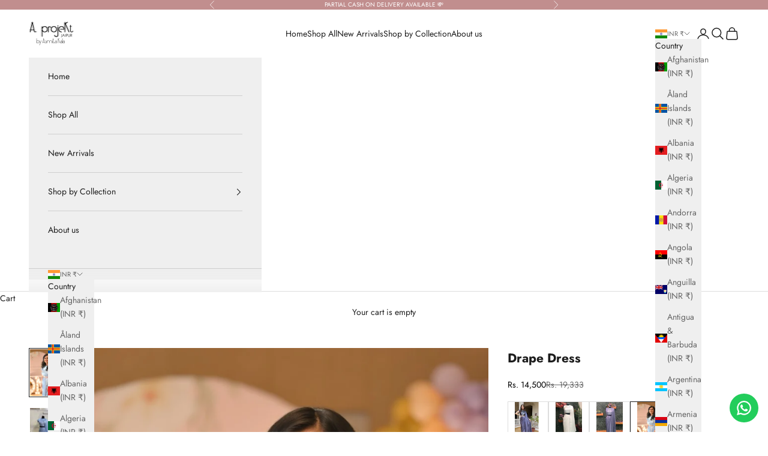

--- FILE ---
content_type: text/javascript
request_url: https://sdk.breezesdk.store/electron/221.0.0/index.js
body_size: 42110
content:
var yl=Object.defineProperty;var wl=(J,Te,lt)=>Te in J?yl(J,Te,{enumerable:!0,configurable:!0,writable:!0,value:lt}):J[Te]=lt;var q=(J,Te,lt)=>wl(J,typeof Te!="symbol"?Te+"":Te,lt);(function(){"use strict";function J(){}const Te=e=>e;function lt(e){return e()}function so(){return Object.create(null)}function Be(e){e.forEach(lt)}function kn(e){return typeof e=="function"}function Ae(e,t){return e!=e?t==t:e!==t||e&&typeof e=="object"||typeof e=="function"}let Yt;function pe(e,t){return e===t?!0:(Yt||(Yt=document.createElement("a")),Yt.href=t,e===Yt.href)}function Pr(e){return Object.keys(e).length===0}function io(e,...t){if(e==null){for(const o of t)o(void 0);return J}const n=e.subscribe(...t);return n.unsubscribe?()=>n.unsubscribe():n}function K(e){let t;return io(e,n=>t=n)(),t}function Ne(e,t,n){e.$$.on_destroy.push(io(t,n))}function ao(e){const t=typeof e=="string"&&e.match(/^\s*(-?[\d.]+)([^\s]*)\s*$/);return t?[parseFloat(t[1]),t[2]||"px"]:[e,"px"]}const co=typeof window<"u";let Dr=co?()=>window.performance.now():()=>Date.now(),Sn=co?e=>requestAnimationFrame(e):J;const Ct=new Set;function lo(e){Ct.forEach(t=>{t.c(e)||(Ct.delete(t),t.f())}),Ct.size!==0&&Sn(lo)}function Lr(e){let t;return Ct.size===0&&Sn(lo),{promise:new Promise(n=>{Ct.add(t={c:e,f:n})}),abort(){Ct.delete(t)}}}function k(e,t){e.appendChild(t)}function _t(e,t,n){const o=En(e);if(!o.getElementById(t)){const s=O("style");s.id=t,s.textContent=n,uo(o,s)}}function En(e){if(!e)return document;const t=e.getRootNode?e.getRootNode():e.ownerDocument;return t&&t.host?t:e.ownerDocument}function Mr(e){const t=O("style");return t.textContent="/* empty */",uo(En(e),t),t.sheet}function uo(e,t){return k(e.head||e,t),t.sheet}function Y(e,t,n){e.insertBefore(t,n||null)}function W(e){e.parentNode&&e.parentNode.removeChild(e)}function jr(e,t){for(let n=0;n<e.length;n+=1)e[n]&&e[n].d(t)}function O(e){return document.createElement(e)}function Ie(e){return document.createElementNS("http://www.w3.org/2000/svg",e)}function He(e){return document.createTextNode(e)}function te(){return He(" ")}function Fr(){return He("")}function Re(e,t,n,o){return e.addEventListener(t,n,o),()=>e.removeEventListener(t,n,o)}function Ur(e){return function(t){return t.stopPropagation(),e.call(this,t)}}function p(e,t,n){n==null?e.removeAttribute(t):e.getAttribute(t)!==n&&e.setAttribute(t,n)}function Tr(e){return Array.from(e.childNodes)}function ut(e,t){t=""+t,e.data!==t&&(e.data=t)}function R(e,t,n,o){n==null?e.style.removeProperty(t):e.style.setProperty(t,n,"")}function ue(e,t,n){e.classList.toggle(t,!!n)}function fo(e,t,{bubbles:n=!1,cancelable:o=!1}={}){return new CustomEvent(e,{detail:t,bubbles:n,cancelable:o})}function Br(e){const t={};return e.childNodes.forEach(n=>{t[n.slot||"default"]=!0}),t}const Xt=new Map;let Zt=0;function Hr(e){let t=5381,n=e.length;for(;n--;)t=(t<<5)-t^e.charCodeAt(n);return t>>>0}function Vr(e,t){const n={stylesheet:Mr(t),rules:{}};return Xt.set(e,n),n}function ho(e,t,n,o,s,r,a,i=0){const c=16.666/o;let l=`{
`;for(let z=0;z<=1;z+=c){const I=t+(n-t)*r(z);l+=z*100+`%{${a(I,1-I)}}
`}const f=l+`100% {${a(n,1-n)}}
}`,d=`__svelte_${Hr(f)}_${i}`,m=En(e),{stylesheet:y,rules:g}=Xt.get(m)||Vr(m,e);g[d]||(g[d]=!0,y.insertRule(`@keyframes ${d} ${f}`,y.cssRules.length));const C=e.style.animation||"";return e.style.animation=`${C?`${C}, `:""}${d} ${o}ms linear ${s}ms 1 both`,Zt+=1,d}function qr(e,t){const n=(e.style.animation||"").split(", "),o=n.filter(t?r=>r.indexOf(t)<0:r=>r.indexOf("__svelte")===-1),s=n.length-o.length;s&&(e.style.animation=o.join(", "),Zt-=s,Zt||Jr())}function Jr(){Sn(()=>{Zt||(Xt.forEach(e=>{const{ownerNode:t}=e.stylesheet;t&&W(t)}),Xt.clear())})}let jt;function Ft(e){jt=e}function go(){if(!jt)throw new Error("Function called outside component initialization");return jt}function kt(e){go().$$.on_mount.push(e)}function zn(){const e=go();return(t,n,{cancelable:o=!1}={})=>{const s=e.$$.callbacks[t];if(s){const r=fo(t,n,{cancelable:o});return s.slice().forEach(a=>{a.call(e,r)}),!r.defaultPrevented}return!0}}function dt(e,t){const n=e.$$.callbacks[t.type];n&&n.slice().forEach(o=>o.call(this,t))}const St=[],ft=[];let Et=[];const po=[],Wr=Promise.resolve();let xn=!1;function $r(){xn||(xn=!0,Wr.then(S))}function Ut(e){Et.push(e)}const An=new Set;let zt=0;function S(){if(zt!==0)return;const e=jt;do{try{for(;zt<St.length;){const t=St[zt];zt++,Ft(t),Gr(t.$$)}}catch(t){throw St.length=0,zt=0,t}for(Ft(null),St.length=0,zt=0;ft.length;)ft.pop()();for(let t=0;t<Et.length;t+=1){const n=Et[t];An.has(n)||(An.add(n),n())}Et.length=0}while(St.length);for(;po.length;)po.pop()();xn=!1,An.clear(),Ft(e)}function Gr(e){if(e.fragment!==null){e.update(),Be(e.before_update);const t=e.dirty;e.dirty=[-1],e.fragment&&e.fragment.p(e.ctx,t),e.after_update.forEach(Ut)}}function Qr(e){const t=[],n=[];Et.forEach(o=>e.indexOf(o)===-1?t.push(o):n.push(o)),n.forEach(o=>o()),Et=t}let Tt;function Kr(){return Tt||(Tt=Promise.resolve(),Tt.then(()=>{Tt=null})),Tt}function On(e,t,n){e.dispatchEvent(fo(`${t?"intro":"outro"}${n}`))}const en=new Set;let Ve;function xt(){Ve={r:0,c:[],p:Ve}}function At(){Ve.r||Be(Ve.c),Ve=Ve.p}function $(e,t){e&&e.i&&(en.delete(e),e.i(t))}function re(e,t,n,o){if(e&&e.o){if(en.has(e))return;en.add(e),Ve.c.push(()=>{en.delete(e),o&&(n&&e.d(1),o())}),e.o(t)}else o&&o()}const Yr={duration:0};function mo(e,t,n,o){let r=t(e,n,{direction:"both"}),a=o?0:1,i=null,c=null,l=null,f;function d(){l&&qr(e,l)}function m(g,C){const z=g.b-a;return C*=Math.abs(z),{a,b:g.b,d:z,duration:C,start:g.start,end:g.start+C,group:g.group}}function y(g){const{delay:C=0,duration:z=300,easing:I=Te,tick:v=J,css:E}=r||Yr,_={start:Dr()+C,b:g};g||(_.group=Ve,Ve.r+=1),"inert"in e&&(g?f!==void 0&&(e.inert=f):(f=e.inert,e.inert=!0)),i||c?c=_:(E&&(d(),l=ho(e,a,g,z,C,I,E)),g&&v(0,1),i=m(_,z),Ut(()=>On(e,g,"start")),Lr(x=>{if(c&&x>c.start&&(i=m(c,z),c=null,On(e,i.b,"start"),E&&(d(),l=ho(e,a,i.b,i.duration,0,I,r.css))),i){if(x>=i.end)v(a=i.b,1-a),On(e,i.b,"end"),c||(i.b?d():--i.group.r||Be(i.group.c)),i=null;else if(x>=i.start){const U=x-i.start;a=i.a+i.d*I(U/i.duration),v(a,1-a)}}return!!(i||c)}))}return{run(g){kn(r)?Kr().then(()=>{r=r({direction:g?"in":"out"}),y(g)}):y(g)},end(){d(),i=c=null}}}function bo(e){return(e==null?void 0:e.length)!==void 0?e:Array.from(e)}function ht(e){e&&e.c()}function Xe(e,t,n){const{fragment:o,after_update:s}=e.$$;o&&o.m(t,n),Ut(()=>{const r=e.$$.on_mount.map(lt).filter(kn);e.$$.on_destroy?e.$$.on_destroy.push(...r):Be(r),e.$$.on_mount=[]}),s.forEach(Ut)}function Ze(e,t){const n=e.$$;n.fragment!==null&&(Qr(n.after_update),Be(n.on_destroy),n.fragment&&n.fragment.d(t),n.on_destroy=n.fragment=null,n.ctx=[])}function Xr(e,t){e.$$.dirty[0]===-1&&(St.push(e),$r(),e.$$.dirty.fill(0)),e.$$.dirty[t/31|0]|=1<<t%31}function Pe(e,t,n,o,s,r,a=null,i=[-1]){const c=jt;Ft(e);const l=e.$$={fragment:null,ctx:[],props:r,update:J,not_equal:s,bound:so(),on_mount:[],on_destroy:[],on_disconnect:[],before_update:[],after_update:[],context:new Map(t.context||(c?c.$$.context:[])),callbacks:so(),dirty:i,skip_bound:!1,root:t.target||c.$$.root};a&&a(l.root);let f=!1;if(l.ctx=n?n(e,t.props||{},(d,m,...y)=>{const g=y.length?y[0]:m;return l.ctx&&s(l.ctx[d],l.ctx[d]=g)&&(!l.skip_bound&&l.bound[d]&&l.bound[d](g),f&&Xr(e,d)),m}):[],l.update(),f=!0,Be(l.before_update),l.fragment=o?o(l.ctx):!1,t.target){if(t.hydrate){const d=Tr(t.target);l.fragment&&l.fragment.l(d),d.forEach(W)}else l.fragment&&l.fragment.c();t.intro&&$(e.$$.fragment),Xe(e,t.target,t.anchor),S()}Ft(c)}let yo;typeof HTMLElement=="function"&&(yo=class extends HTMLElement{constructor(t,n,o){super();q(this,"$$ctor");q(this,"$$s");q(this,"$$c");q(this,"$$cn",!1);q(this,"$$d",{});q(this,"$$r",!1);q(this,"$$p_d",{});q(this,"$$l",{});q(this,"$$l_u",new Map);this.$$ctor=t,this.$$s=n,o&&this.attachShadow({mode:"open"})}addEventListener(t,n,o){if(this.$$l[t]=this.$$l[t]||[],this.$$l[t].push(n),this.$$c){const s=this.$$c.$on(t,n);this.$$l_u.set(n,s)}super.addEventListener(t,n,o)}removeEventListener(t,n,o){if(super.removeEventListener(t,n,o),this.$$c){const s=this.$$l_u.get(n);s&&(s(),this.$$l_u.delete(n))}if(this.$$l[t]){const s=this.$$l[t].indexOf(n);s>=0&&this.$$l[t].splice(s,1)}}async connectedCallback(){if(this.$$cn=!0,!this.$$c){let t=function(r){return()=>{let a;return{c:function(){a=O("slot"),r!=="default"&&p(a,"name",r)},m:function(l,f){Y(l,a,f)},d:function(l){l&&W(a)}}}};if(await Promise.resolve(),!this.$$cn||this.$$c)return;const n={},o=Br(this);for(const r of this.$$s)r in o&&(n[r]=[t(r)]);for(const r of this.attributes){const a=this.$$g_p(r.name);a in this.$$d||(this.$$d[a]=tn(a,r.value,this.$$p_d,"toProp"))}for(const r in this.$$p_d)!(r in this.$$d)&&this[r]!==void 0&&(this.$$d[r]=this[r],delete this[r]);this.$$c=new this.$$ctor({target:this.shadowRoot||this,props:{...this.$$d,$$slots:n,$$scope:{ctx:[]}}});const s=()=>{this.$$r=!0;for(const r in this.$$p_d)if(this.$$d[r]=this.$$c.$$.ctx[this.$$c.$$.props[r]],this.$$p_d[r].reflect){const a=tn(r,this.$$d[r],this.$$p_d,"toAttribute");a==null?this.removeAttribute(this.$$p_d[r].attribute||r):this.setAttribute(this.$$p_d[r].attribute||r,a)}this.$$r=!1};this.$$c.$$.after_update.push(s),s();for(const r in this.$$l)for(const a of this.$$l[r]){const i=this.$$c.$on(r,a);this.$$l_u.set(a,i)}this.$$l={}}}attributeChangedCallback(t,n,o){var s;this.$$r||(t=this.$$g_p(t),this.$$d[t]=tn(t,o,this.$$p_d,"toProp"),(s=this.$$c)==null||s.$set({[t]:this.$$d[t]}))}disconnectedCallback(){this.$$cn=!1,Promise.resolve().then(()=>{!this.$$cn&&this.$$c&&(this.$$c.$destroy(),this.$$c=void 0)})}$$g_p(t){return Object.keys(this.$$p_d).find(n=>this.$$p_d[n].attribute===t||!this.$$p_d[n].attribute&&n.toLowerCase()===t)||t}});function tn(e,t,n,o){var r;const s=(r=n[e])==null?void 0:r.type;if(t=s==="Boolean"&&typeof t!="boolean"?t!=null:t,!o||!n[e])return t;if(o==="toAttribute")switch(s){case"Object":case"Array":return t==null?null:JSON.stringify(t);case"Boolean":return t?"":null;case"Number":return t??null;default:return t}else switch(s){case"Object":case"Array":return t&&JSON.parse(t);case"Boolean":return t;case"Number":return t!=null?+t:t;default:return t}}function De(e,t,n,o,s,r){let a=class extends yo{constructor(){super(e,n,s),this.$$p_d=t}static get observedAttributes(){return Object.keys(t).map(i=>(t[i].attribute||i).toLowerCase())}};return Object.keys(t).forEach(i=>{Object.defineProperty(a.prototype,i,{get(){return this.$$c&&i in this.$$c?this.$$c[i]:this.$$d[i]},set(c){var l;c=tn(i,c,t),this.$$d[i]=c,(l=this.$$c)==null||l.$set({[i]:c})}})}),o.forEach(i=>{Object.defineProperty(a.prototype,i,{get(){var c;return(c=this.$$c)==null?void 0:c[i]}})}),e.element=a,a}class Le{constructor(){q(this,"$$");q(this,"$$set")}$destroy(){Ze(this,1),this.$destroy=J}$on(t,n){if(!kn(n))return J;const o=this.$$.callbacks[t]||(this.$$.callbacks[t]=[]);return o.push(n),()=>{const s=o.indexOf(n);s!==-1&&o.splice(s,1)}}$set(t){this.$$set&&!Pr(t)&&(this.$$.skip_bound=!0,this.$$set(t),this.$$.skip_bound=!1)}}const Zr="4";typeof window<"u"&&(window.__svelte||(window.__svelte={v:new Set})).v.add(Zr);const wo={text:"Buy Now with Breeze",offerText:"",errorText:"",enable:!0,showLogo:!0,rightIcon:null,logocolor:null,logohovercolor:null,allowstyleoverride:!1};function vo(e){let t,n=e[0].errorText+"",o;return{c(){t=O("div"),o=He(n),p(t,"class","breeze-button-error-text")},m(s,r){Y(s,t,r),k(t,o)},p(s,r){r&1&&n!==(n=s[0].errorText+"")&&ut(o,n)},d(s){s&&W(t)}}}function Co(e){let t,n,o,s,r,a,i,c,l,f,d,m,y;return{c(){t=O("div"),n=Ie("svg"),o=Ie("path"),r=Ie("path"),i=Ie("defs"),c=Ie("linearGradient"),l=Ie("stop"),f=Ie("stop"),d=Ie("linearGradient"),m=Ie("stop"),y=Ie("stop"),p(o,"id","upper-part"),p(o,"d","M21.6969 12.1324C23.1573 12.1324 24.3047 11.8717 25.1392 11.3501C25.9737 10.8285 26.8082 10.0723 27.6427 9.08131H27.721C27.8774 9.08131 28.0078 9.15954 28.1121 9.31601C28.2686 9.42032 28.2947 9.52464 28.1904 9.62895C25.9477 12.9148 24.1483 15.1053 22.7922 16.2006C21.4362 17.2959 19.9236 17.8435 18.2546 17.8435C17.3158 17.8435 16.4031 17.7392 15.5164 17.5306C14.6298 17.2698 13.6127 16.9047 12.4653 16.4353C11.3179 15.9659 10.2748 15.6008 9.33594 15.34C8.44929 15.0793 7.4844 14.9489 6.44128 14.9489C5.18953 14.9489 4.22464 15.1314 3.54661 15.4965C2.92074 15.8616 2.32095 16.331 1.74723 16.9047C1.17351 17.4263 0.782342 17.7914 0.573717 18H0.495483C0.391171 18 0.26078 17.9478 0.104312 17.8435C6.7661e-08 17.6871 -0.026078 17.5567 0.026078 17.4524C1.27782 15.314 2.71212 13.4363 4.32896 11.8195C5.99795 10.1505 7.77126 9.31601 9.64888 9.31601C10.3791 9.31601 11.1875 9.4464 12.0741 9.70718C13.0129 9.96796 13.9518 10.2548 14.8906 10.5678C17.707 11.6109 19.9758 12.1324 21.6969 12.1324Z"),p(o,"fill",s=e[0].logocolor==null?"url(#paint0_linear_250_1799)":e[0].logocolor),p(r,"id","lower-part"),p(r,"d","M25.7331 3.05113C27.1934 3.05113 28.3409 2.79035 29.1754 2.26879C30.0099 1.74723 30.8444 0.990966 31.6789 0H31.7571C31.9136 0 32.044 0.0782339 32.1483 0.234702C32.3047 0.339014 32.3308 0.443327 32.2265 0.547639C29.9838 3.83347 28.1844 6.02403 26.8284 7.11931C25.4723 8.21458 23.9598 8.76222 22.2908 8.76222C21.352 8.76222 20.4392 8.65791 19.5526 8.44929C18.6659 8.18851 17.6489 7.82341 16.5014 7.35401C15.354 6.8846 14.3109 6.51951 13.3721 6.25873C12.4854 5.99795 11.5205 5.86756 10.4774 5.86756C9.22567 5.86756 8.26078 6.05011 7.58275 6.4152C6.95688 6.78029 6.35708 7.2497 5.78337 7.82341C5.20965 8.34497 4.81848 8.71007 4.60985 8.91869H4.53162C4.42731 8.91869 4.29692 8.86654 4.14045 8.76222C4.03614 8.60576 4.01006 8.47537 4.06222 8.37105C5.31396 6.23265 6.74825 4.35503 8.36509 2.73819C10.0341 1.0692 11.8074 0.234702 13.685 0.234702C14.4152 0.234702 15.2236 0.365092 16.1103 0.625872C17.0491 0.886652 17.9879 1.17351 18.9267 1.48645C21.7431 2.52957 24.0119 3.05113 25.7331 3.05113Z"),p(r,"fill",a=e[0].logocolor==null?"url(#paint1_linear_250_1799)":e[0].logocolor),p(l,"stop-color","#CBE5F3"),p(f,"offset","1"),p(f,"stop-color","#15A0EE"),p(c,"id","paint0_linear_250_1799"),p(c,"x1","-3.53162"),p(c,"y1","18.1626"),p(c,"x2","38.8478"),p(c,"y2","3.27123e-06"),p(c,"gradientUnits","userSpaceOnUse"),p(m,"stop-color","#CBE5F3"),p(y,"offset","1"),p(y,"stop-color","#15A0EE"),p(d,"id","paint1_linear_250_1799"),p(d,"x1","-3.53162"),p(d,"y1","18.1626"),p(d,"x2","38.8478"),p(d,"y2","3.27123e-06"),p(d,"gradientUnits","userSpaceOnUse"),p(n,"width","33"),p(n,"height","18"),p(n,"viewBox","0 0 33 18"),p(n,"fill","none"),p(n,"xmlns","http://www.w3.org/2000/svg"),p(t,"class","breeze-button-logo"),R(t,"--logo-hover-fill",e[0].logohovercolor)},m(g,C){Y(g,t,C),k(t,n),k(n,o),k(n,r),k(n,i),k(i,c),k(c,l),k(c,f),k(i,d),k(d,m),k(d,y)},p(g,C){C&1&&s!==(s=g[0].logocolor==null?"url(#paint0_linear_250_1799)":g[0].logocolor)&&p(o,"fill",s),C&1&&a!==(a=g[0].logocolor==null?"url(#paint1_linear_250_1799)":g[0].logocolor)&&p(r,"fill",a),C&1&&R(t,"--logo-hover-fill",g[0].logohovercolor)},d(g){g&&W(t)}}}function _o(e){let t,n,o;return{c(){t=O("span"),n=O("img"),pe(n.src,o=e[0].rightIcon)||p(n,"src",o),p(n,"alt",""),p(t,"class","button-icon")},m(s,r){Y(s,t,r),k(t,n)},p(s,r){r&1&&!pe(n.src,o=s[0].rightIcon)&&p(n,"src",o)},d(s){s&&W(t)}}}function es(e){let t,n,o,s,r,a=e[0].text+"",i,c,l=e[0].offerText+"",f,d,m,y,g,C,z,I,v=!e[0].enable&&e[0].errorText!==""&&vo(e),E=e[0].showLogo&&Co(e),_=e[0].rightIcon!==null&&_o(e);return{c(){v&&v.c(),t=te(),n=O("button"),E&&E.c(),o=te(),s=O("div"),r=O("div"),i=te(),c=O("div"),f=te(),_&&_.c(),d=te(),m=O("style"),m.textContent=`.breeze-button {
      display: flex;
      flex-direction: var(--breeze-button-flex-direction);
    }
    .breeze-button:hover path {
      fill: var(--logo-hover-fill, url(#paint0_linear_250_1799));
    }
    .button-icon {
      display: flex;
      width: var(--button-icon-width, 85px);
      align-items: center;
      justify-content: space-between;
      padding: var(--button-icon-padding, 0 0 0 10px);
    }`,y=te(),g=O("span"),p(r,"class","breeze-button-text"),p(c,"class","breeze-button-sub-text"),p(s,"class","breeze-button-text-lines"),p(g,"class","btn-ring"),p(g,"id","btn-ring"),p(n,"class","breeze-button"),R(n,"--breeze-button-opacity",e[0].enable?1:.4),R(n,"--breeze-button-cursor",e[0].enable?"pointer":"not-allowed"),n.disabled=C=!e[0].enable,ue(n,"style-override",e[0].allowstyleoverride)},m(x,U){v&&v.m(x,U),Y(x,t,U),Y(x,n,U),E&&E.m(n,null),k(n,o),k(n,s),k(s,r),r.innerHTML=a,k(s,i),k(s,c),c.innerHTML=l,k(n,f),_&&_.m(n,null),k(n,d),k(n,m),k(n,y),k(n,g),z||(I=Re(n,"click",e[1]),z=!0)},p(x,[U]){!x[0].enable&&x[0].errorText!==""?v?v.p(x,U):(v=vo(x),v.c(),v.m(t.parentNode,t)):v&&(v.d(1),v=null),x[0].showLogo?E?E.p(x,U):(E=Co(x),E.c(),E.m(n,o)):E&&(E.d(1),E=null),U&1&&a!==(a=x[0].text+"")&&(r.innerHTML=a),U&1&&l!==(l=x[0].offerText+"")&&(c.innerHTML=l),x[0].rightIcon!==null?_?_.p(x,U):(_=_o(x),_.c(),_.m(n,d)):_&&(_.d(1),_=null),U&1&&R(n,"--breeze-button-opacity",x[0].enable?1:.4),U&1&&R(n,"--breeze-button-cursor",x[0].enable?"pointer":"not-allowed"),U&1&&C!==(C=!x[0].enable)&&(n.disabled=C),U&1&&ue(n,"style-override",x[0].allowstyleoverride)},i:J,o:J,d(x){x&&(W(t),W(n)),v&&v.d(x),E&&E.d(),_&&_.d(),z=!1,I()}}}function ts(e,t,n){let{properties:o=wo}=t;function s(r){dt.call(this,e,r)}return e.$$set=r=>{"properties"in r&&n(0,o=r.properties)},[o,s]}class ko extends Le{constructor(t){super(),Pe(this,t,ts,es,Ae,{properties:0})}get properties(){return this.$$.ctx[0]}set properties(t){this.$$set({properties:t}),S()}}customElements.define("breeze-button-component",De(ko,{properties:{}},[],[],!0));function ns(e){const t=e-1;return t*t*t+1}function So(e,{delay:t=0,duration:n=400,easing:o=ns,x:s=0,y:r=0,opacity:a=0}={}){const i=getComputedStyle(e),c=+i.opacity,l=i.transform==="none"?"":i.transform,f=c*(1-a),[d,m]=ao(s),[y,g]=ao(r);return{delay:t,duration:n,easing:o,css:(C,z)=>`
			transform: ${l} translate(${(1-C)*d}${m}, ${(1-C)*y}${g});
			opacity: ${c-f*z}`}}const Eo={statusIcon:"icons/order-success-icon.svg",statusText:"",statusDescription:"",closeButtonProperties:null,continueButtonProperties:null,errorDetails:null,trace:[]},Bt={text:"",enable:!0,showLoader:!1,icon:null};function zo(e){let t,n;return{c(){t=O("img"),pe(t.src,n=e[0].icon)||p(t,"src",n),p(t,"alt",""),p(t,"class","standard-button-icon")},m(o,s){Y(o,t,s)},p(o,s){s&1&&!pe(t.src,n=o[0].icon)&&p(t,"src",n)},d(o){o&&W(t)}}}function os(e){let t,n,o=e[0].text+"",s,r,a,i,c=e[0].icon!==null&&zo(e);return{c(){t=O("button"),c&&c.c(),n=te(),s=He(o),p(t,"class","standard-button"),R(t,"--opacity",e[0].enable?1:.4),R(t,"--cursor",e[0].enable?"pointer":"not-allowed"),t.disabled=r=!e[0].enable},m(l,f){Y(l,t,f),c&&c.m(t,null),k(t,n),k(t,s),a||(i=Re(t,"click",e[1]),a=!0)},p(l,[f]){l[0].icon!==null?c?c.p(l,f):(c=zo(l),c.c(),c.m(t,n)):c&&(c.d(1),c=null),f&1&&o!==(o=l[0].text+"")&&ut(s,o),f&1&&R(t,"--opacity",l[0].enable?1:.4),f&1&&R(t,"--cursor",l[0].enable?"pointer":"not-allowed"),f&1&&r!==(r=!l[0].enable)&&(t.disabled=r)},i:J,o:J,d(l){l&&W(t),c&&c.d(),a=!1,i()}}}function rs(e,t,n){let{properties:o=Bt}=t;function s(r){dt.call(this,e,r)}return e.$$set=r=>{"properties"in r&&n(0,o=r.properties)},[o,s]}class nn extends Le{constructor(t){super(),Pe(this,t,rs,os,Ae,{properties:0})}get properties(){return this.$$.ctx[0]}set properties(t){this.$$set({properties:t}),S()}}customElements.define("breeze-svelte-button",De(nn,{properties:{}},[],[],!0));const xo="<!!error!!>";function w(e){return typeof e=="string"?e:null}function Ot(e){if(typeof e=="string")return e}function ye(e){return typeof e=="string"?e:xo}function gt(e){return typeof e=="number"?e:null}function we(e){return typeof e=="boolean"?e:null}function qe(e,t){if(Array.isArray(e)){const n=[];return e.forEach(o=>{const s=t(o);s&&n.push(s)}),n}return null}function Me(e,t=[]){let n=!0,o=!0;return Object.keys(e).forEach(s=>{e[s]===null&&t.includes(s)||(typeof e[s]=="string"?n&&(n=e[s]!==xo):o&&(o=e[s]!==null))}),n&&o}function V(e){return typeof e=="object"&&e!==null&&!Array.isArray(e)}function ss(e){if(V(e)){const t=w(e.message),n=Nn(e.tokenData),o=as(e.platformAuthCredentials);return t===null?null:{message:t,tokenData:n,platformAuthCredentials:o}}return null}function is(e){if(V(e)){const t=we(e.checkoutFlag),n=w(e.offerCode),o=w(e.platformCustomerId),s=w(e.subscriptionPlanId);return t===null||n===null?null:{checkoutFlag:t,offerCode:n,platformCustomerId:o,subscriptionPlanId:s}}return null}function as(e){if(V(e)){const t=w(e.userName),n=w(e.password),o=w(e.loginUrl);return t===null||n===null?null:{userName:t,password:n,loginUrl:o}}return null}function Nn(e){if(V(e)){const t=w(e.name),n=w(e.emailAddress),o=w(e.countryCode),s=w(e.phoneNumber),r=w(e.customerId);return o===null||s===null||r===null?null:{name:t,emailAddress:n,countryCode:o,phoneNumber:s,customerId:r}}return null}function Ao(e){switch(e){case"InitiateCheckout":case"AddPaymentInfo":case"Purchase":return e}return null}function Oo(e){if(V(e)){const t=w(e.eventName),n=qe(e.tagsWithConversionLabels,w),o=Ao(e.triggerEvent);return n===null||o===null?null:{eventName:t,tagsWithConversionLabels:n,triggerEvent:o}}return null}function No(e){switch(e){case"old":case"new":case"both":return e}return null}function cs(e){if(V(e)){const t=we(e.enableGa),n=we(e.enableFbp),o=we(e.enableSnapTracker),s=w(e.ga4MeasurementId),r=No(e.gaVersion),a=we(e.enableExternalTrackers),i=we(e.emitTrackerEvents),c=we(e.enableThoughtMetric),l=qe(e.googleAdsConfig,Oo),f=we(e.enableWebEngage);return t===null||n===null||o===null||s===null||r===null||a===null||i===null||c===null||f===null?null:{enableGa:t,enableFbp:n,enableSnapTracker:o,ga4MeasurementId:s,gaVersion:r,enableExternalTrackers:a,emitTrackerEvents:i,enableThoughtMetric:c,googleAdsConfig:l,enableWebEngage:f}}return null}function ls(e){if(V(e)){const t=gt(e.id),n=gt(e.variant),o=w(e.name),s=gt(e.price),r=gt(e.quantity),a=w(e.currency),i=w(e.vendor),c=w(e.productType);return t===null||n===null||o===null||s===null||r===null||a===null?null:{id:t,variant:n,name:o,price:s,quantity:r,currency:a,vendor:i,productType:c}}return null}function us(e){if(V(e)){const t=w(e.name),n=w(e.phone),o=w(e.email),s=w(e.city),r=w(e.state),a=w(e.postalCode),i=w(e.countryCode);return t===null||n===null||o===null||s===null||r===null||a===null||i===null?null:{name:t,phone:n,email:o,city:s,state:r,postalCode:a,countryCode:i}}return null}function ds(e){if(V(e)){const t=Ao(e.event),n=w(e.shopOrderId),o=w(e.platformIdentifierId),s=gt(e.shippingCharge),r=w(e.sessionId),a=gt(e.totalPrice),i=gt(e.itemCount),c=w(e.currency),l=qe(e.items,ls),f=w(e.currentLocation),d=us(e.userDetails),m=w(e.hashedPhoneNumber),y=w(e.hashedEmailAddress),g=w(e.paymentMethodType);return t===null||r===null||a===null||i===null||c===null||l===null||f===null?null:{event:t,shopOrderId:n,platformIdentifierId:o,shippingCharge:s,sessionId:r,totalPrice:a,itemCount:i,currency:c,items:l,currentLocation:f,userDetails:d,hashedPhoneNumber:m,hashedEmailAddress:y,paymentMethodType:g}}return null}function fs(e){if(V(e)){const t=w(e.event),n=w(e.checkoutId);return t===null||n===null?null:{event:t,checkoutId:n}}return null}function hs(e){if(V(e)){const t=w(e.app),n=w(e.id_type),o=w(e.license_code),s=w(e.region),r=w(e.webPixelEnabled),a=we(e.webPushEnabled),i=we(e.webhookEnabled);return t===null||n===null||o===null||s===null||r===null||a===null||i===null?null:{app:t,id_type:n,license_code:o,region:s,webPixelEnabled:r,webPushEnabled:a,webhookEnabled:i}}return null}function Io(e){if(typeof e=="string")switch(e.toLowerCase()){case"success":return"success";case"failure":return"failure";default:return null}return null}function gs(e){if(oe(e)){const t={checkoutId:w(e.checkoutId),sessionId:ye(e.sessionId),deviceId:w(e.deviceId),enforcedPostalCode:w(e.enforcedPostalCode),checkoutInitiationPageHref:w(e.checkoutInitiationPageHref),shopUrl:ye(e.shopUrl),platformCustomer:bs(e.platformCustomer),shopType:on(e.shopType),ghostMode:we(e.ghostMode),testingMode:we(e.testingMode),jour:In(e.jour)};if(Me(t,["checkoutId","deviceId","enforcedPostalCode","checkoutInitiationPageHref","shopUrl","platformCustomer","shopType","ghostMode","testingMode","jour"]))return t}return null}function ps(e){const t={checkoutInitiationPageHref:null,enforcedPostalCode:null};return oe(e)&&(t.checkoutInitiationPageHref=w(e.checkoutInitiationPageHref),t.enforcedPostalCode=w(e.enforcedPostalCode)),t}function ms(e){return typeof e.checkoutUrl<"u"}function Ro(e){if(oe(e)){const t={checkoutUrl:ye(e.checkoutUrl),paymentDetails:oe(e.paymentDetails)?e.paymentDetails:null,sessionToken:w(e.sessionToken)};if(Me(t,["paymentDetails","sessionToken"]))return t}return null}function bs(e){if(oe(e)){const t={id:w(e.id),email:w(e.email)};if(Me(t,["id","email"]))return t}return null}function on(e){if(typeof e=="string")switch(e){case"shopify":case"magento":case"woocommerce":case"cscart":case"shopifystorefront":case"prestashop":return e;default:return null}return null}function In(e){if(typeof e=="string")switch(e){case"chk":case"lgn":case"dpay":case"moz":case"gc":return e;default:return null}return null}function Po(e){if(typeof e=="string")switch(e){case"beta":case"release":return e;default:return null}return null}function Do(e){if(oe(e)){const t={icon:ye(e.icon),title:ye(e.title),description:ye(e.description),tnc:w(e.tnc)};if(Me(t,["tnc"]))return t}return null}function ys(e){if(oe(e)){const t=qe(e.paymentOptions,Ss);if(t!==null){const n={title:ye(e.title),paymentOptions:t};if(Me(n))return n}}return null}function ws(e){if(typeof e=="string")switch(e){case"Group":return"Group";case"Instrument":return"Instrument"}return null}function vs(e){if(typeof e=="string")switch(e){case"PSR":return"PSR";case"CPO":return"CPO";case"VAYU":return"VAYU";case"EMI":return"EMI"}return null}function Cs(e){if(typeof e=="string")switch(e){case"paymentPage":return"paymentPage";case"paymentManagement":return"paymentManagement";case"resumePayment":return"resumePayment";case"updateCheckoutData":return"updateCheckoutData";case"resetStartPaymentState":return"resetStartPaymentState";case"applyCoupon":return"applyCoupon";case"removeCoupon":return"removeCoupon";case"generateqrlink":return"generateqrlink";case"upi":return"upi";case"paylater":return"paylater";case"wallet":return"wallet";case"card":return"card";case"cash":return"cash";case"offers":return"offers";case"nb":return"nb";case"abort":return"abort";case"emi":return"emi";case"emiWithInstrument":return"emiWithInstrument";case"startLoanMarketplace":return"startLoanMarketplace"}return null}function _s(e){if(typeof e=="string")switch(e){case"GiftCard":return"GiftCard";case"NativeRedirect":return"NativeRedirect"}return null}function ks(e){if(typeof e=="string")switch(e){case"NB":return"NB";case"UPI":return"UPI";case"WALLET":return"WALLET";case"CONSUMER_FINANCE":return"CONSUMER_FINANCE";case"CASH":return"CASH";case"EMI":return"EMI"}return null}function rn(e){if(typeof e=="boolean")return e}function Ss(e){if(oe(e)){const t=ws(e.type),n=vs(e.source);if(t!==null&&n!==null){const o={image:Ot(e.image),label:Ot(e.label),widget:Cs(e.widget)??_s(e.widget),description:Ot(e.description),stateMeta:Ot(e.stateMeta),type:t,source:n,pmt:Ot(e.pmt),pm:Ot(e.pm),route:ks(e.route),lazyLoad:rn(e.lazyLoad),hideOffer:rn(e.hideOffer),hideSurcharge:rn(e.hideSurcharge),expandGroup:rn(e.expandGroup)};if(Me(o,["widget","route"]))return o}}return null}function Rn(e){if(oe(e)){const t=cs(e.externalTrackerConfig),n={...e,externalTrackerConfig:t,staticOffers:qe(e.staticOffers,Do),paymentMethodsConfig:qe(e.paymentMethodsConfig,ys)},o=Da(n);if(Me(n,o))return n}return null}function Es(e){if(oe(e)){const t=qe(e.offers,Do);if(t!==null)return{offers:t}}return null}function zs(e){if(oe(e)){const t={status:ye(e.status),message:ye(e.message),otpSessionToken:ye(e.otpSessionToken),phoneNumber:ye(e.phoneNumber)};if(Me(t))return t}return null}function xs(e){if(oe(e)){const t=Io(e.verifyOTPResponseStatus);if(t!==null)return{verifyOTPResponseStatus:t,platformAuthCredentials:oe(e.platformAuthCredentials)?e.platformAuthCredentials:null,tokenData:Nn(e.tokenData),newCustomerOnPlatformShop:we(e.newCustomerOnPlatformShop)}}return null}function As(e){if(oe(e)){const t=Os(e.error),n=Io(e.status);if(t!==null&&n!==null)return{error:t,status:n}}return null}function Os(e){if(oe(e)){const t={code:ye(e.code),description:ye(e.description)};if(Me(t))return t}return null}function F(e,t){return e+": "+t}const Ns={isInitialAttempt:!0,retries:2,retryDelay:2e3,retryErrorResponse:!1,trace:[],cycleFetchType:!0,apiCallerMethodOrder:["Fetch","NativeFetch"],defaultFetchType:"Fetch"},Nt=[];function sn(e,t=J){let n;const o=new Set;function s(i){if(Ae(e,i)&&(e=i,n)){const c=!Nt.length;for(const l of o)l[1](),Nt.push(l,e);if(c){for(let l=0;l<Nt.length;l+=2)Nt[l][0](Nt[l+1]);Nt.length=0}}}function r(i){s(i(e))}function a(i,c=J){const l=[i,c];return o.add(l),o.size===1&&(n=t(s,r)||J),i(e),()=>{o.delete(l),o.size===0&&n&&(n(),n=null)}}return{set:s,update:r,subscribe:a}}let Lo=(e=21)=>crypto.getRandomValues(new Uint8Array(e)).reduce((t,n)=>(n&=63,n<36?t+=n.toString(36):n<62?t+=(n-26).toString(36).toUpperCase():n>62?t+="-":t+="_",t),"");const Is={checkoutId:null,sessionId:Lo(),deviceId:null,enforcedPostalCode:null,checkoutInitiationPageHref:null,shopUrl:null,platformCustomer:null,shopType:null,ghostMode:null,testingMode:null,jour:null},se=sn(Is);async function Rs(e){let t=null;const n=e.headers.get("content-type");return n!=null&&n.includes("application/json")?t=await e.json():t=await e.text(),t}function Ps(e){return e instanceof DOMException?{class:"DOMException",name:e.name,message:e.message,cause:e.cause,stack:e.stack??null}:e instanceof TypeError?{class:"TypeError",name:e.name,message:e.message,cause:e.cause,stack:e.stack??null}:e instanceof Error?{class:"Error",name:e.name,message:e.message,cause:JSON.stringify(e),stack:e.stack??null}:{class:"UnhandledException",name:"UnhandledException",message:null,cause:JSON.stringify(e),stack:null}}async function Mo(e){return new Promise(t=>setTimeout(t,e))}class et{constructor(t,n,o,s){q(this,"statusCode");q(this,"status");q(this,"response");q(this,"time");this.statusCode=t,this.status=n,this.response=o,this.time=s}}class pt{constructor(t,n,o,s,r,a){q(this,"errorMessage");q(this,"errorCode");q(this,"response");q(this,"errorResponse");q(this,"errorDetails");q(this,"time");this.errorMessage=t,this.errorCode=n,this.response=o,this.errorResponse=s,this.errorDetails=a,this.time=r}}class mt{static async call(t,n,o=null,s=fetch){let r;try{this.startHooks.forEach(d=>{d.func(t)});const a=Date.now(),i=await s(t.url.href,t),c=Date.now()-a,l=await Rs(i),f=n(l);if(f!==null)r=new et(i.status,i.statusText,f,c);else{const d=o!==null?o(l):null,m=d!==null?null:{class:"DecodeFailure",name:"DecodeFailure",cause:null,message:"",stack:null};r=new pt("Failed to decode API result to success response",i.status,d,l,c,m)}}catch(a){r=new pt("Exception in APICaller.call",-1,null,a,0,Ps(a))}return this.endHooks.forEach(a=>{a.func(t,r)}),r}static async callWithRetries(t,n,o,s=null,r=fetch){let a=await this.call(t,n,s,r);if(a instanceof pt)for(let i=0;i<o.maxRetries&&(this.retryHooks.forEach(c=>{c.func(t,a,i+1)}),await Mo(o.retryInterval),a=await this.call(t,n,s,r),!(a instanceof et||a.errorDetails!==null&&!o.retryOn.includes(a.errorDetails.class)));i++);return a}static registerStartHook(t){typeof this.startHooks.find(n=>n.id===t.id)>"u"&&this.startHooks.push(t)}static registerEndHook(t){typeof this.endHooks.find(n=>n.id===t.id)>"u"&&this.endHooks.push(t)}static registerRetryHook(t){typeof this.retryHooks.find(n=>n.id===t.id)>"u"&&this.retryHooks.push(t)}}q(mt,"startHooks",[]),q(mt,"endHooks",[]),q(mt,"retryHooks",[]);function Ds(){return typeof window<"u"&&typeof window.vtex<"u"}function Ls(){const e=window.location.href;return/\/checkout\/#\/payment/.test(e),"Checkout"}function Ms(){const e=window.location.hostname,t=o=>o.includes("--")?o.split("--")[1]:o;if(e.includes(".vtexcommercestable.com"))return t(e.split(".vtexcommercestable.com")[0]);if(e.includes(".myvtex.com"))return t(e.split(".myvtex.com")[0]);const n=e.replace(/^(www\.)?/,"");return n.split(".").slice(0,-1).join("-")||n}async function js(e){var o,s;const t=ae(),n=typeof window<"u"&&((s=(o=window.vtexjs)==null?void 0:o.checkout)==null?void 0:s.orderForm)||null;return!n||!Array.isArray(n.items)?(t.status="failure",t.message=Je,t.description=We,t.cart={},t.order={},t):n.items.length===0?(t.status="failure",t.message=Je,t.description=We,t.cart=n,t.order={},t):(t.status="success",t.message="Cart Retrieved",t.description="VTEX cart retrieved successfully",t.cart=n,t.order={},t)}async function Fs(){var t,n;const e=ae();try{if(typeof window<"u"&&((n=(t=window.vtexjs)==null?void 0:t.checkout)!=null&&n.removeAllItems)){await window.vtexjs.checkout.removeAllItems();const o=window.location.origin,s=window.location.href;let r=o;const a=s.indexOf("/checkout");a!==-1&&(r=s.substring(0,a)),window.location.href=r,e.status="success",e.message="Cart emptied successfully.",e.description="The cart has been emptied successfully."}else e.status="failure",e.message="VTEX clearCart not available",e.description="removeAllItems function not found on vtexjs.checkout."}catch{e.status="failure",e.message="Failed to empty the cart.",e.description="An error occurred while attempting to empty the cart."}return e}const Ht={getCart:js,clearCart:Fs,getPageType:Ls,getShopConfigId:Ms,isVtexShop:Ds},Us={platform:null,appEnvironment:"release",shopConfiguration:null,isCheckoutVisible:!1,externalTrackerConfig:{enableGa:!0,enableFbp:!0,enableSnapTracker:!0,ga4MeasurementId:"GA4",gaVersion:"both",enableExternalTrackers:!0,emitTrackerEvents:!0,enableThoughtMetric:!0,googleAdsConfig:null,enableWebEngage:!1},recoverCart:null,enableBreezeLogin:null,enablePrivateUserRepository:null,reloadStoreOnClose:!1,merchantId:null,shopId:null,shopDomain:null,desktopView:!1,journey:null,autoRetry:null,widgetOffers:null,enableProductBasedPaymentLocking:!1,enableOverrides:!1,enforcedPostalCode:null,externalTrackerMetaData:{webEngage:Gn()},enableNativeRedirect:!1,disableOverlayEvents:!1},H=sn(Us),Ts={"Content-Type":"application/json;charset=utf-8"};function Bs(){return Ho()+"/cart"}function Hs(){return Vs().split("?/products").length>1?"Products":"Checkout"}function Vs(){return window.location.href}function jo(){return window.location.origin}function qs(){const e=window.origin.split("/").at(2);return(e==null?void 0:e.replace(/^(www\.)?/,"").split(".").slice(0,-1).join("-"))??null}function Js(){const e=document.querySelector("body");return e!==null?!!Array.from(e.classList).some(t=>t.includes("woocommerce")):!1}function Fo(e,t=null){const n=ae();if(e!==null){const o=e.line_items||e.items||e.cart_items;if(Array.isArray(o)&&o.length===0||e.item_count===0||e.total_items===0||e.cart_total==="0")return n.message=Je,n.description=We,n}return t!==null&&Array.isArray(t.line_items)&&t.line_items.length===0?(n.message=Je,n.description=We,n):null}function It(e){var n;const t=(n=window.breezeAjax)==null?void 0:n[e];return typeof t=="string"?t:null}async function Uo(e){var l,f;const t=ae();let n="0",o=1,s=null;const r=jQuery("input.variation_id").val();typeof r=="string"&&(s=r);const a=document.getElementsByName("quantity");if(a.length>0){const d=a[0];(d instanceof HTMLInputElement||d instanceof HTMLSelectElement)&&(o=parseInt(d.value))}if(e!==null&&typeof e.productId=="string"){n=w(e.productId)??"";const d=await $s(n,o,s);if(d.status==="failure")return d}const i=document.querySelector("#breeze-script-tag");if((i==null?void 0:i.getAttribute("checkout-flow"))==="true"){const d={action:"breeze_get_cart",nonce:It("get_cart_nonce")};if(typeof((l=window.breezeAjax)==null?void 0:l.ajaxurl)=="string")try{const y=await jQuery.post(window.breezeAjax.ajaxurl,d);y.success?(t.cart=y.data,t.status="success",t.message="Cart Retrieved",t.description="WooCommerce Cart retrieved successfully"):(t.status="failure",t.message=an,t.description=Wt,wt())}catch{t.status="failure",t.description=an,t.message=Wt,wt()}return Fo(t.cart)??t}else{const d={action:"create_order",productId:n,quantity:o,variationId:s??null,nonce:It("create_order_nonce")};if(typeof((f=window.breezeAjax)==null?void 0:f.ajaxurl)=="string")try{const y=await jQuery.post(window.breezeAjax.ajaxurl,d);t.order=y.data.order,t.status="success",t.message="Order Created",t.description="WooCommerce Order created successfully"}catch{t.description=an,t.message=Wt,wt()}return Fo(null,t.order)??t}}async function Ws(e,t){const n=await Uo(e);let o=null;return n.status==="success"&&n.cart!==null&&(o={cart:n.cart,order:n.order,shopUrl:jo(),orderId:n.order!==null?""+n.order.id:null,journey:t}),{payload:o,status:n.status,message:n.message,description:n.description}}async function $s(e,t,n){const o=ae(),s={},r=jQuery(".variations").eq(0);if(r.length&&r.find('[data-attribute_name^="attribute_"]').each(function(){const i=jQuery(this),c=i.data("attribute_name");let l=null;if(i.is("select"))l=i.val()??null;else{const f=i.find(".selected[data-value], :checked[data-value]");f.length?l=f.data("value")??null:l=i.data("attribute_value")??null}c&&l!==null&&(s[c]=l)}),window.cartAttributesData&&typeof window.cartAttributesData=="object"){const i=window.cartAttributesData;Object.keys(i).forEach(c=>{c&&i[c]!==null&&(s[c]=i[c])})}const a={action:"add_current_product",productId:e,quantity:t,variationId:n,variantsData:s,nonce:It("add_current_product_nonce")};try{return await Gs(a,3),o.status="success",o.message="Product Added to Cart",o.description="Product has been successfully added to the cart.",o}catch{return o.status="failure",o.message=Je,o.description=We,o}}async function Gs(e,t){let n=1;for(;n<=t;)try{return await Qs(e)}catch{if(n++,n>t)throw new Error("Maximum retry count reached")}}async function Qs(e){return new Promise((t,n)=>{var o;if(typeof((o=window.breezeAjax)==null?void 0:o.ajaxurl)!="string"){n(new Error("ajaxurl is not available"));return}jQuery.post(window.breezeAjax.ajaxurl,e).done(s=>t(s)).fail(s=>n(s))})}async function Ks(){const e=ae(),t={action:"empty_cart",nonce:It("empty_cart_nonce")};return new Promise(function(n,o){var s;typeof((s=window.breezeAjax)==null?void 0:s.ajaxurl)=="string"?jQuery.post(window.breezeAjax.ajaxurl,t).done(function(r){e.status="success",e.message="Cart emptied successfully.",e.description="The cart has been emptied successfully.",n(e)}).fail(function(r){e.status="failure",e.message="Failed to empty the cart.",e.description="An error occurred while attempting to empty the cart."}):n(e)})}async function Ys(e,t){var s;const n=X(Bs()),o=[];if(n!==null){const r={url:n,headers:{...Ts,"x-session-id":t,accept:"application/json"},method:"POST",body:JSON.stringify({...e.payload})},a=await mt.call(r,Ro);if(a instanceof et){let i="";a.response!==null&&ms(a.response)&&(i=a.response.checkoutUrl);const c=i.split("="),l={action:"add_order_metadata",order_id:e.payload.orderId,metadata_key:"breezeCheckoutId",metadata_value:c[1],nonce:It("add_order_metadata_nonce")};return typeof((s=window.breezeAjax)==null?void 0:s.ajaxurl)=="string"&&jQuery.post(window.breezeAjax.ajaxurl,l),a.response}else o.push(F("FailedCheck","apiResponse instanceof APISuccess")),fn("createCheckout",a)}else o.push(F("FailedCheck","endpoint !== null"));return{message:Jt,description:Vo,errorDetails:null,trace:o}}async function Xs(e){await To();const t=X(window.location.origin+"/my-account/");fetch(`${t}`).then(n=>n.text()).then(n=>{const r=new DOMParser().parseFromString(n,"text/html").querySelector('input[name="woocommerce-login-nonce"]');if(r instanceof HTMLInputElement){const a="value"in r?w(r.value)??"":"",i=new URLSearchParams;return i.append("username",`${e.userName}`),i.append("password",`${e.password}`),i.append("woocommerce-login-nonce",a),i.append("_wp_http_referer","/my-account/"),i.append("login","Log in"),fetch(`${t}`,{method:"POST",headers:{"Content-Type":"application/x-www-form-urlencoded"},body:i})}else throw new Error("Nonce not found")}).then(n=>{n.ok?console.log("Login successful! Redirecting..."):rt({message:"Login failed. Please check credentials."})}).catch(n=>console.error("Error:",n))}async function To(){var n;const e=It("breeze_user_logout_nonce");if(!e){rt({message:"Breeze WooCommerce: Logout nonce is not available. Logout cannot proceed."});return}if(typeof((n=window.breezeAjax)==null?void 0:n.ajaxurl)!="string"){rt({message:"Breeze WooCommerce: `ajaxurl` is not available on window.breezeAjax. Logout cannot proceed."});return}const t={action:"breeze_user_logout",nonce:e};try{await jQuery.post(window.breezeAjax.ajaxurl,t)}catch(o){console.error("Breeze WooCommerce: Logout AJAX request failed.",o),rt({message:"Logout AJAX request failed."})}}const tt={login:Xs,logout:To,getShopUrl:jo,isWoocommerceShop:Js,getCart:Uo,getPageType:Hs,clearCart:Ks,createCheckout:Ys,getShopConfigId:qs,getCreateCheckoutPayload:Ws};function Zs(){const e=window.origin.split("/").at(2);return(e==null?void 0:e.replace(/^(www\.)?/,"").split(".").slice(0,-1).join("-"))??null}function ei(){return Ho()+"/cart"}function Pn(){return window.location.origin}function ti(){return!!window.Tygh}async function ni(e){const t=Pn();let n="checkout";e===null&&(n="get_cart");const o=t+"/index.php?dispatch=breeze_checkout."+n,s={action:n},r=ae();try{const a=await jQuery.post(o,s);r.cart=a,r.status="success",r.message="Cart Created",r.description="Cscart cart created successfully"}catch{r.message="failure",r.description="Failed to create Cscart Cart"}return r}async function oi(){const e=ae(),n=Pn()+"/index.php?dispatch=breeze_checkout.clear_cart",o={action:"clear_cart"};try{await jQuery.post(n,o),e.status="success",e.message="Cart emptied successfully.",e.description="The cart has been emptied successfully."}catch{e.status="failure",e.message="Failed to empty the cart.",e.description="An error occurred while attempting to empty the cart."}return e}const Vt={getShopUrl:Pn,isCscartShop:ti,getCart:ni,getCreateCheckoutEndpoint:ei,getShopConfigId:Zs,clearCart:oi};function ne(){if(Ce.isShopifyShop())return"shopify";if(tt.isWoocommerceShop())return"woocommerce";if(Vt.isCscartShop())return"cscart";if(Ht.isVtexShop())return"vtex";const e=K(H);return e!=null&&e.platform?e.platform:"independent"}function nt(){var t;let e=null;switch(ne()){case"shopify":e=Ce.getShopUrl();break;case"woocommerce":e=tt.getShopUrl();break;case"magento":e=((t=X(window.location.href))==null?void 0:t.origin)??null;break;case"cscart":e=Vt.getShopUrl();break}if(e===null){const n=K(se),o=X(n.shopUrl??"");e=o!==null?o.origin:window.location.origin}return e}function ri(){const e=X(window.location.origin);return e!==null?e.hostname:null}function X(e){try{return new URL(e)}catch(t){console.log(`Failed while converting ${e} to url with error: `,String(t))}return null}function Bo(){return K(H).appEnvironment}function qt(){return Bo()==="beta"?"https://app.beta.breezesdk.store":"https://app.breezesdk.store"}function Ho(){return Bo()==="beta"?"https://api.beta.breezesdk.store":"https://api.breezesdk.store"}function ve(){return"https://sdk.breezesdk.store"}function si(){switch(ne()){case"shopify":Ce.refreshAuxCart();break}}const Jt="Uh oh!",Vo="Something went wrong while creating checkout! <br> Please retry.",Dn="Oops! items are out of stock",ii="Some of the items in your cart are out of stock. <br> Please remove them and try again.",ai="You can't add more",ci="<br> Please try reducing the quantity or by removing the item.",li="already sold out",qo="Product not available",ui="Selected product is no longer available",di="Cannot find variant",Je="Your cart is empty.",We="Please add an item to the cart.",fi=[/You can only add/,/You have the last piece added to your cart/,/are in your cart/,/You can't add more/],hi=["NetworkError when attempting to fetch resource."],gi="Click on continue to proceed with available item.",pi="You have selected more quantity than available in inventory.",Jo=()=>`${ve()}/gallery/images/`,an="Please retry after sometime!",Wt="Looks like you broke the internet",mi="Invalid product quantity",bi="Please hit close and check product quantity",Wo=()=>`${ve()}/gallery/images/something-went-wrong.webp`,yi=()=>`${ve()}/gallery/images/out-of-stock.webp`,wi=`${ve()}/gallery/logos/sec-by-jp-wide.webp`,vi=`${ve()}/gallery/logos/card-networks.webp`,Ci="atoms";function ae(){return{cart:{},order:{},status:"failure",message:"Unable to fetch your cart",description:null,errorDetails:null,trace:[],statusIcon:Wo(),statusCode:null}}const cn={"X-Requested-With":"XMLHttpRequest","Content-Type":"application/json;"},Ln=e=>{try{return e=typeof e=="string"?JSON.parse(e):e,V(e)?e:null}catch{return rt({message:"Unable to decode JSON response",rawResponse:e+""}),null}},_i="/cart/clear.js",ki="/cart/add.js",Si="/apps/breeze/api/analytics",Ei="/cart/update.js";function zi(){return Pi().split("/products/").length>1?"Products":"Checkout"}function xi(){return qt()+"/api/cart"}function Ai(e,t){const n={...e},o=e.items;return Array.isArray(o)&&o.length===0&&t!==null&&Array.isArray(t.items)&&(n.items=t.items),n}function $o(e){const t=ae();return e!==null&&Array.isArray(e.items)&&e.items.length===0?(t.message=Je,t.description=We,t):null}async function Mn(e,t,n,o,s=!1){let r=ae();const a=yt("cart")??null;if(e!==null&&a!==null){r.trace.push(F("CaseMatch","cartData !== null && cartToken !== null"));const f=$o(e);return f!==null?f:(e.token=a,r.cart=e,r.status="success",r.message="Cart fetched successfully",r.statusIcon="",V(r.cart.attributes)&&(r.cart.attributes=await Go(r.cart.attributes,r.cart)),r)}else r.trace.push(F("FailedCheck","cartData !== null && cartToken !== null"));let i=null;if(t!==null)if(r.trace.push(F("CaseMatch","productDetails !== null")),i=await Qo(t,n,o),i.result.status==="failure"){r=i.result,r.trace.push(F("Failure","addProductToCartResult.result.status === 'failure'"));const f=Fn(i.result.message),d=ji(i.result.message),m=Fi(i.result.message),y=Ui(i.result.message);if(f||d||m){let g="Selected product quantity is not available.";const C=Mi(i.result.message,f,d);C!==null&&(g="Selected quantity for the product "+C+" is not available."),r.description=g+ci,r.message=Dn}return y&&(r.description=qo,r.message=ui),i.result.statusCode===429||i.result.statusCode===403||i.result.statusCode===404||i.result.statusCode===400||i.result.statusCode===500||i.result.statusCode===503?(K(H).enableNativeRedirect&&(r.trace.push(F("CaseMatch",`${i.result}, thus redirecting to shopify native checkout`)),je("redirectToNativeCheckout",{}),wt()),r.description=an,r.message=Wt):i.result.statusCode===422&&(r.message=mi,r.description=bi),r.statusIcon=yi(),r}else r.trace.push(F("FailedCheck","addProductToCartResult.result.status === 'failure'"));else r.trace.push(F("FailedCheck","productDetails !== null"));let c=X(window.location.origin+"/cart.js");const l=X(window.location.origin+"/cart.json");if(c=s?l:c,c!==null){r.trace.push(F("CaseMatch","requestUrl !== null"));const d=await gn("shopify:getCart",{url:c,body:null,method:"GET",headers:{}},Ln);if(V(d)&&(d.errorCode===200||d.statusCode===200)){r.trace.push(F("CaseMatch","isJSON(getCartResponse) && (getCartResponse.errorCode === 200 || getCartResponse.statusCode === 200)")),r.cart=Ai(d.response??d.errorResponse,(i==null?void 0:i.response)??null);const m=$o(r.cart);if(m!==null)return r.trace.push(F("CaseMatch","emptyCartResult !== null")),e===null&&t===null&&!s?(r.trace.push(F("CaseMatch","recreateCartWithFallBackUrl === true")),await Mn(e,t,n,o,!0)):m;r.status="success",r.message="Cart fetched successfully",r.statusIcon="",V(r.cart.attributes)&&(r.cart.attributes=await Go(r.cart.attributes,r.cart))}else if(r.trace.push(F("FailedCheck","isJSON(getCartResponse) && (getCartResponse.errorCode === 200 || getCartResponse.statusCode === 200)")),r.message=Jt+" Something went wrong",d instanceof pt){if(r.errorDetails=d.errorDetails,V(d.errorResponse)&&typeof d.errorResponse.description=="string")r.message=d.errorResponse.description;else if(V(d.errorDetails)){const m=d==null?void 0:d.errorDetails;m.message==="Failed to fetch"||d.errorCode===404||d.errorCode===403?(K(H).enableNativeRedirect&&(r.trace.push(F("CaseMatch",`${m}, thus redirecting to shopify native checkout`)),je("redirectToNativeCheckout",{}),wt()),r.message=Wt):m.message&&hi.includes(m.message)&&(r.trace.push(F("CaseMatch",`${m.message}, thus redirecting to shopify native checkout`)),je("redirectToNativeCheckout",{}),wt())}}else typeof d.response.description=="string"&&(r.message=d.response.description)}else r.trace.push(F("FailedCheck","requestUrl !== null"));return r}async function Oi(e){const t={attributes:e},n=X(window.location.origin+Ei);if(n!==null){const o={url:n,body:JSON.stringify(t),method:"POST",headers:cn},r=(await gn("appendAttributesToCart",o,Ln)).response;if(V(r)&&r.attributes!==null&&V(r.attributes))return r.attributes}return null}function Ni(){const e=yt("_shopify_sa_p");if(typeof e<"u"&&e!==null){const t=decodeURIComponent(e),n=Oa(t);return{utm_source:n.get("utm_source")??null,utm_medium:n.get("utm_medium")??null,utm_id:n.get("utm_id")??null,utm_campaign:n.get("utm_campaign")??null,fbclid:n.get("fbclid")??null,utm_content:n.get("utm_content")??null,utm_term:n.get("utm_term")??null,ref:n.get("ref")??null,gclid:n.get("gclid")??null,shpxid:n.get("shpxid")??null}}return null}function Ii(){if(st()){const e=localStorage.getItem("utmTracker");if(e)try{const t=JSON.parse(e);return{utm_source:t.utm_source??null,utm_medium:t.utm_medium??null,utm_id:t.utm_id??null,utm_campaign:t.utm_campaign??null,fbclid:t.fbclid??null,utm_content:t.utm_content??null,utm_term:t.utm_term??null,ref:t.ref??null,gclid:t.gclid??null,shpxid:t.shpxid??null}}catch{return null}else return null}else return null}async function Go(e,t){var o;const n=Ri(e);if(typeof((o=window.breeze)==null?void 0:o.sendProductNameInNotes)=="function"){const s=Qi(t);if(s!==null){const r=await window.breeze.sendProductNameInNotes(s);r!==null&&(n.product_names=r.join(","))}}return n}function Ri(e){const t=Ni(),n=Ii();let o=yt("snap_referrer_url")??null;const s=yt("snap_landing_page")??window.location.pathname,r=X(s);r!=null&&r.searchParams.get("gclid")?o="https://www.google.com/":r!=null&&r.searchParams.get("fbclid")&&(o="https://www.facebook.com/");const a=Se("utm_source")??(t==null?void 0:t.utm_source)??(n==null?void 0:n.utm_source)??(r==null?void 0:r.searchParams.get("utm_source"))??null,i=Se("utm_medium")??(t==null?void 0:t.utm_medium)??(n==null?void 0:n.utm_medium)??(r==null?void 0:r.searchParams.get("utm_medium"))??null,c=Se("utm_id")??(t==null?void 0:t.utm_id)??(n==null?void 0:n.utm_id)??(r==null?void 0:r.searchParams.get("utm_id"))??null,l=Se("utm_campaign")??(t==null?void 0:t.utm_campaign)??(n==null?void 0:n.utm_campaign)??(r==null?void 0:r.searchParams.get("utm_campaign"))??null,f=Se("fbclid")??(t==null?void 0:t.fbclid)??(n==null?void 0:n.fbclid)??(r==null?void 0:r.searchParams.get("fbclid"))??null,d=Se("utm_content")??(t==null?void 0:t.utm_content)??(n==null?void 0:n.utm_content)??(r==null?void 0:r.searchParams.get("utm_content"))??null,m=Se("utm_term")??(t==null?void 0:t.utm_term)??(n==null?void 0:n.utm_term)??(r==null?void 0:r.searchParams.get("utm_term"))??null,y=Se("ref")??(t==null?void 0:t.ref)??(n==null?void 0:n.ref)??(r==null?void 0:r.searchParams.get("ref"))??null,g=Se("gclid")??(t==null?void 0:t.gclid)??(n==null?void 0:n.gclid)??(r==null?void 0:r.searchParams.get("gclid"))??null,C=Se("shpxid")??(t==null?void 0:t.shpxid)??(n==null?void 0:n.shpxid)??(r==null?void 0:r.searchParams.get("shpxid"))??null,z=Se("fbc")??(r==null?void 0:r.searchParams.get("fbc"))??null,I=Se("fbp")??(r==null?void 0:r.searchParams.get("fbp"))??null,v={...e};return a!==null&&(v.utm_source=a),i!==null&&(v.utm_medium=i),c!==null&&(v.utm_id=c),l!==null&&(v.utm_campaign=l),f!==null&&(v.fbclid=f),d!==null&&(v.utm_content=d),m!==null&&(v.utm_term=m),y!==null&&(v.ref=y),g!==null&&(v.gclid=g),C!==null&&(v.shpxid=C),z!==null&&(v.fbc=z),I!==null&&(v.fbp=I),s!==null&&(v.landing_page=(r==null?void 0:r.pathname)??"/"),o!==null&&(v.orig_referrer=o.replaceAll("referrer_url=","")),window.cartAttributesData&&typeof window.cartAttributesData=="object"&&Object.entries(window.cartAttributesData).forEach(([E,_])=>{if(typeof E=="string"&&E.trim()!==""&&typeof _=="string"&&_!==null)try{v[E]=_}catch(x){console.error("Failed to set cart attribute: ",x)}}),v}async function Qo(e,t,n){const o={...ae(),message:"Product not available"},s={result:o,response:null},r=X(window.location.href);let a=null,i="1";const c=X(window.location.origin+ki);if(e.available&&r!==null){if(o.trace.push(F("CaseMatch","productData.available && currentPageUrl !== null")),Array.isArray(e.variants)&&e.variants.length>0){const l=Yi(e.variants),f=r.searchParams.get("variant");t!=null&&t.id?a=t.id:f!==null?a=f:l&&l.id&&(a=""+l.id)}}else o.trace.push(F("FailedCheck","productData.available && currentPageUrl !== null"));if(a!==null&&c!==null){o.trace.push(F("CaseMatch","variantId !== null && addProductRequestUrl !== null")),n?i=n==="0"?"1":n:(o.trace.push(F("FailedCheck","productQuantity")),i=Yo());const l={},f=e.lineItemProperties;if(V(f))for(const C in f){const z=f[C];z!==null&&typeof z=="string"&&z.length!==0&&(l[C]=z)}await Ko();let d={id:a,quantity:i};Object.keys(l).length!==0&&(d={...d,properties:l});const y={url:c,body:JSON.stringify({scope:0,items:[d]}),method:"POST",headers:cn},g=await gn("addProductToCart",y,Ln);V(g)&&(g.errorCode===200||g.statusCode===200)?(o.trace.push(F("CaseMatch","isJSON(addProductResponse) && (addProductResponse.errorCode === 200 || addProductResponse.statusCode === 200)")),o.status="success",o.message="",o.statusIcon="",s.response=g instanceof et?g.response:g.errorResponse):(o.trace.push(F("FailedCheck","isJSON(getCartResponse) && (getCartResponse.errorCode === 200 || getCartResponse.statusCode === 200)")),o.message=Jt+" Something went wrong",g instanceof pt?(o.errorDetails=g.errorDetails,V(g.errorResponse)&&typeof g.errorResponse.description=="string"&&(o.message=g.errorResponse.description)):(typeof g.response.description=="string"&&(o.message=g.response.description),o.statusCode=g.statusCode))}else o.trace.push(F("FailedCheck","variantId !== null && addProductRequestUrl !== null"));return s}async function Ko(){const e={credentials:"same-origin",headers:cn,method:"POST"};await Jn()(_i,e),ya("cart")}function Pi(){return window.location.href}function jn(){var t;let e=null;if((t=window.Shopify)!=null&&t.shop)e="https://"+window.Shopify.shop;else{const n=K(se),o=X(n.shopUrl??"");e=o!==null?o.origin:window.location.origin}return e}function Di(){return jn().includes("myshopify")}function Li(){var t;let e=null;return(t=window.Shopify)!=null&&t.shop&&(e=window.Shopify.shop.split(".").at(0)??e),e}function Mi(e,t,n){if(t){const o=e.indexOf("You can't add more "),s=e.indexOf(" to the cart."),r=19;if(o!==-1&&s!==-1)return e.substring(o+r,s)}else if(n){const o=e.match(/'(.*?)'/);if(o)return o[1]??null}return null}function ji(e){return e.includes(li)}function Fi(e){return e.includes(qo)}function Ui(e){return e.includes(di)}function Fn(e){return e.includes(ai)}function Ti(e){return Fn(e)?ii:e}async function Bi(e,t){const n=X(xi());let o=null;const s=[];if(n!==null){const r={url:n,headers:{...cn,"x-session-id":t},method:"POST",body:JSON.stringify({...e.payload})};if(o=await mt.call(r,Ro),o instanceof et)return o.response;if(s.push(F("FailedCheck","apiResponse instanceof APISuccess")),fn("createCheckout",o),V(o.errorResponse)&&V(o.errorResponse.error)&&typeof o.errorResponse.error.description=="string"){const a=Ti(o.errorResponse.error.description),i=Fn(o.errorResponse.error.description),c={description:a,message:i?Dn:Jt,errorDetails:null,trace:s};return o.errorDetails!==null&&(c.errorDetails=o.errorDetails),c}}else s.push(F("FailedCheck","endpoint !== null"));return{message:Jt,description:Vo,errorDetails:(o==null?void 0:o.errorDetails)??null,trace:s}}async function Hi(e,t,n,o,s){const r=await Mn(e,t,n,s);let a=null;return r.status==="success"&&r.cart!==null&&(a={shopUrl:jn(),cart:r.cart,offerCode:o}),{payload:a,status:r.status,message:r.message,description:r.description}}function Vi(e){try{const t=new URL(window.location.href),n=new URL(e);return n.origin===t.origin?e:new URL(t.origin+n.pathname).href}catch{return e}}async function qi(e){try{if(typeof e.redirect!="boolean"&&(e.redirect=!0),typeof e.loginUrl=="string")try{je("shopify:login:NetworkCallRequest",e);const t=await fetch(Vi(e.loginUrl)),n=t.status,o=await t.text();je("shopify:login:NetworkCallResponse",{responseStatus:n,response:o});const s=o.includes("Something went wrong"),a=/<title>(.*?)<\/title>/.exec(o);let i=null;a&&a.length>1&&(i=a[1]),i===null&&n>=400&&(i=`Encountered status code ${n} while login via login Url`),s&&i!==null&&rt({message:i,errorDetails:{responseStatus:t.status,response:o}})}catch(t){console.log("Error while logging in via loginUrl: ",t)}else if(typeof e.userName=="string"&&typeof e.password=="string"&&typeof e.redirect=="boolean"){const t=X(window.location.origin+"/account/login");if(t===null)return;const n={form_type:"customer_login",utf8:"✓","customer[email]":e.userName,"customer[password]":e.password,return_url:"/account"},o=new URLSearchParams(n).toString(),s={credentials:"same-origin",headers:{"Content-Type":"application/x-www-form-urlencoded"},method:"POST",body:o,redirect:"follow"};(await(await fetch(t.href,s)).text()).includes("Incorrect email or password.")&&rt({message:"Incorrect email or password for shopify login",user:e.userName})}}catch(t){console.log("Error while logging in: ",t)}}async function Ji(){try{fr(),await fetch("/account/logout")}catch{console.error("Failed to logout user")}}async function Wi(e,t){try{const n=e.at(0);if(typeof n!="string")return;if(n.includes("/cart/add.js")||n.includes("/cart/update.js")||n.includes("/cart.js")||n.includes("/cart/clear.js")){const s=await t.clone().json(),r=new CustomEvent("breezeBroadcast",{detail:{eventName:"set-aux-cart",value:s}});window.dispatchEvent(r)}}catch{console.warn("failed in cloning response")}}async function $i(){try{const e=window.fetch;window.fetch=async(...t)=>{const n=await e(...t);return Wi(t,n),n}}catch{console.error("Failed to override fetch")}}async function Gi(){try{await fetch("/cart.js")}catch{console.error("Failed to refresh aux cart")}}function Qi(e){if(V(e)){const t=[],n=e.items;if(n&&Array.isArray(n)&&n.length>0&&(n.forEach(o=>{if(o&&typeof o=="object"&&"title"in o&&typeof o.title=="string"){const s=o.title;t.push(s)}}),t.length>0))return t}return null}function Yo(){let e="1";const t=document.getElementsByName("quantity");return t&&t.length>0&&t[0]&&(t[0]instanceof HTMLInputElement||t[0]instanceof HTMLSelectElement)&&(e=t[0].value==="0"?"1":t[0].value),e}async function Ki(e,t){let n=1;if(e===null)return null;let o=1,s=parseInt(Yo());if(s===1)return"1";for(;o<=s;){const r=Math.floor((o+s)/2);(await Qo(e,t,r.toString())).result.status==="failure"?s=r-1:(o=r+1,n=r)}return n.toString()}function Yi(e){let t=e[0];for(const n of e)if(n.available){t=n;break}return t}const Ce={getShopUrl:jn,isShopifyShop:Di,getCart:Mn,getPageType:zi,clearCart:Ko,appendAttributesToCart:Oi,createCheckout:Bi,analyticsEndpoint:Si,getShopConfigId:Li,getCreateCheckoutPayload:Hi,overrideFetch:$i,login:qi,logout:Ji,refreshAuxCart:Gi,getAvailableProductQuantity:Ki};function Xi(e){const t=ae();return e!==null&&e.totalQuantity===0?(t.message=Je,t.description=We,t):null}function Zi(e){const t=ae();if(e!==null){const n=Xi(e);if(n!==null)return n;t.cart=e,t.status="success",t.statusIcon="",t.message=""}else t.trace.push(F("FailedCheck","cartData !== null"));return t}const ea={getCart:Zi},ot=sn({shopConfigLoad:!1,dataAttributesLoad:!1,initContextStore:!1,initAtomsStore:!1,isPostRedirection:!1}),ta="https://crane.breezesdk.store/v1/logs",na=20;var Un=(e=>(e[e.INFO=9]="INFO",e[e.ERROR=17]="ERROR",e))(Un||{});const ln=(e,t=0)=>{if(t>na)return{stringValue:"[Object: Exceeded Max Depth]"};if(e==null)return{stringValue:""};switch(typeof e){case"string":return{stringValue:e};case"number":return Number.isInteger(e)?{intValue:e}:{doubleValue:e};case"boolean":return{boolValue:e};case"object":return Array.isArray(e)?{arrayValue:{values:e.map(o=>ln(o,t+1))}}:e!==null?{kvlistValue:{values:Object.entries(e).map(([o,s])=>({key:o,value:ln(s,t+1)}))}}:{stringValue:""};default:return{stringValue:String(e)}}},oa=e=>e?Object.entries(e).map(([t,n])=>{const o=ln(n);return{key:t,value:o}}).filter(t=>t.value!==null):[],ra=async e=>{const t={resourceLogs:[{resource:{attributes:[{key:"service.name",value:{stringValue:Ci}}]},scopeLogs:[{scope:e.InstrumentationScope||{},logRecords:[{timeUnixNano:String(e.TimeUnixNano||Date.now()*1e6),observedTimeUnixNano:String(e.ObservedTimeUnixNano||Date.now()*1e6),severityNumber:e.SeverityNumber||9,severityText:e.SeverityText||"Info",body:ln(e.Body),attributes:oa(e.Attributes||{})}]}]}]};try{await fetch(ta,{method:"POST",headers:{"Content-Type":"application/json"},body:JSON.stringify(t)})}catch(n){console.error("Failed to send OTEL log:",n)}};function sa(e){if(e===null)return null;let t=ae();t={...t,status:"success",message:"Cart retrieved successfully",description:"Cart retrieved successfully from the plugin",cart:e};const n=Wn(t).productTypes;return $n(n)}function ia(){return Zo()+"/cart"}function Xo(){return aa().split("/cart").length>1?"Checkout":"Products"}function aa(){return window.location.href}function Zo(){return window.location.origin}function ca(){const e=window.origin.split("/").at(2);return(e==null?void 0:e.replace(/^(www\.)?/,"").split(".").slice(0,-1).join("-"))??null}function la(e){const t=ae();return e!==null&&Array.isArray(e.products)&&e.products.length===0?(t.message=Je,t.description=We,t):null}async function ua(e,t){var s;const n=ae();if(e!==null){if(e.get_valid&&((s=window.breeze)!=null&&s.fetchCart)){const r=await window.breeze.fetchCart();r!==null&&V(r.cart_details)&&(e=r.cart_details)}n.cart=e,n.status="success",n.message="Cart retrieved successfully"}else if(t!==null&&Xo()!=="Checkout"&&window.breeze&&window.breeze.clearCart&&window.breeze.addProduct&&window.breeze.fetchCart){const r=await window.breeze.clearCart(),a=await window.breeze.addProduct(),i=await window.breeze.fetchCart();r!==null&&r.status!=="failure"&&a!==null&&a.status!=="failure"&&i!==null&&i.status!=="failure"&&V(i.cart_details)?(n.cart=i.cart_details,n.status="success",n.message="Product added successfully"):window.location.href=ia()}return la(n.cart)??n}const da={getShopUrl:Zo,getCart:ua,getPageType:Xo,getShopConfigId:ca};function er(e){e&&H.update(t=>({...t,journey:e}))}function fa(e){se.update(t=>({...t,...e}))}const Rt="atomsSt",Tn="bzCartRec",un="autoRetry",ha=[un];let dn=null;async function ga(e,t,n,o,s=!1){let r=ae();const a=ne();switch(a){case"shopify":r=await Ce.getCart(e,t,n,o,s);break;case"shopifystorefront":r=ea.getCart(e);break;case"magento":r=e!==null?{cart:e,order:{},status:"success",message:"Cart retrieved successfully",description:"Cart retrieved successfully from the plugin",errorDetails:null,trace:[],statusIcon:"",statusCode:null}:r;break;case"woocommerce":r=await tt.getCart(t);break;case"cscart":r=await Vt.getCart(t);break;case"prestashop":r=await da.getCart(e,t);break;case"vtex":r=await Ht.getCart(t);break;default:e!==null&&(r.cart=e,r.status="success",r.message="Cart retrieved successfully");break}return je("getCart",{...r,platform:a,errorDetails:{...r.errorDetails,cause:r.errorDetails!==null&&(oe(r.errorDetails.cause)||typeof r.errorDetails.cause=="string")?r.errorDetails.cause:null}}),r}async function pa(){switch(ne()){case"shopify":await Ce.clearCart();break;case"woocommerce":await tt.clearCart();break;case"cscart":await Vt.clearCart();break;case"vtex":await Ht.clearCart();break}}function ma(){return qt()+"/api/analytics"}function $e(e){var l;const t=new Headers,o=K(se).deviceId;t.append("content-type","application/json"),t.append("x-shop-url",nt()),o!==null&&(e.deviceId=o,t.append("x-device-id",o));const s=K(se).ghostMode,r=K(se).testingMode;s&&(e.ghostMode=!0),r&&(e.testingMode=!0);const a={method:"POST",headers:t,body:JSON.stringify(e),keepalive:!0};fetch(ma(),a).catch(f=>console.log(String(f)));const i=e.infoType==="Error",c={...e.eventData.value,source:e.eventData.source};i&&((l=e.eventData.value)==null?void 0:l.error)instanceof Error&&(c["error.message"]=e.eventData.value.error.message,c["error.stack"]=e.eventData.value.error.stack??null),ra({SeverityNumber:i?Un.ERROR:Un.INFO,SeverityText:e.infoType,Body:e.eventData.event,Attributes:c})}function bt(e,t){const n=K(se);return{context:"App",eventData:e,sessionId:n.sessionId,sessionToken:null,infoType:t,serialNumber:0}}function je(e,t){const o=bt({event:"Info",source:e,value:t},"Info");$e(o)}function tr(e,t){const o=bt({event:"Info",source:e,value:t},"Debug");$e(o)}function Pt(e,t){const n={event:"FunctionCalled",source:e,value:{...t}},o=bt(n,"Debug");$e(o)}function $t(e,t){const n={event:"FunctionCallResult",source:e,value:{...t}},o=bt(n,"Debug");$e(o)}function ba(e,t){const o=bt({event:"Info",source:e,value:t},"Info");$e(o)}function rt(e){const n=bt({event:"Error",source:"breezePlugin",value:e},"Error");$e(n)}function fn(e,t,n=null){const s={event:"Error",source:"breezePlugin",value:{source:e,trace:n,message:t.errorMessage||"API Failure",errorCode:t.errorCode,errorDetails:t.errorDetails!==null?{...t.errorDetails,cause:oe(t.errorDetails.cause)||typeof t.errorDetails.cause=="string"?t.errorDetails.cause:null}:null,rawResponse:JSON.stringify({response:t.response,errorResponse:t.errorResponse})}},r=bt(s,"Error");$e(r)}function nr(e){const n={context:"App",eventData:{event:"Click",source:"breezeButton",value:{merchant:nt()}},sessionId:e,sessionToken:null,infoType:"Info",serialNumber:0};$e(n)}function or(e,t,n){const o={context:"App",eventData:{event:"Click",source:e,value:{merchant:nt(),page:t}},sessionId:n,sessionToken:null,infoType:"Info",serialNumber:0};$e(o)}function st(){try{const e=window.localStorage,t="__storage_test__";return e.setItem(t,t),e.removeItem(t),!0}catch{return!1}}function ya(e){try{const t=new Date;t.setTime(t.getTime()+-1*24*60*60*1e3);const n="; expires="+t.toString();document.cookie=e+"="+n+"; path=/"}catch{console.log("Failed to clear the cookie.")}}function wa(){if(K(se).ghostMode){if(st()){const e=localStorage.getItem("ghost");return typeof e=="string"&&e==="samurai"}try{return navigator.userAgent.includes("ghost=samurai")}catch(e){console.error("Error accessing navigator: ",e)}}return!0}function va(e){e==="Purchase"&&st()&&localStorage.removeItem("utmTracker")}function Ca(){if(st()){const e=localStorage.getItem("testingmode");return typeof e=="string"&&e==="true"}return!1}function Fe(e){return e.toLowerCase()==="true"}function _a(){switch(ne()){case"shopify":return Ce.getPageType();case"woocommerce":return tt.getPageType();case"vtex":return Ht.getPageType();default:return"Checkout"}}function ka(){const e={"font-family":"Euclid Circular A",src:`${ve()}/gallery/fonts/EuclidCircularA-Regular.woff2`,"font-weight":"400","font-display":"swap"};Sa([e,{...e,"font-weight":"500",src:e.src.replace("-Regular.woff2","-Medium.ttf")},{...e,"font-weight":"600",src:e.src.replace("-Regular","-SemiBold")}])}function Sa(e){e.forEach(t=>{const n=document.createElement("style");n.appendChild(document.createTextNode("      @font-face {          font-family: "+t["font-family"]+";          src: url('"+t.src+"') format('woff2');          font-weight: "+t["font-weight"]+";          font-display: "+t["font-display"]+";        }      ")),document.head.appendChild(n)})}function Gt(e){try{if(e.length===0)return null;if(ne()!=="magento"&&ne()!=="shopifystorefront"&&ne()!=="prestashop"){const t=window.atob(e);return JSON.parse(t)}return JSON.parse(e)}catch(t){console.error(`Failed parsing input string: ${e} : `,String(t))}return null}function Ea(e){try{const t=window.atob(e);return JSON.parse(t)}catch(t){console.error(`Failed parsing input string: ${e} : `,String(t))}return null}function rr(e){e.checkoutId=null,se.update(o=>({...o,...e})),H.update(o=>({...o,recoverCart:null,autoRetry:null}));const t=window.btoa(JSON.stringify(e)),n=X(window.location.href);n!==null&&n.searchParams.get(Rt)!==null&&(n.searchParams.set(Rt,t),n.searchParams.delete(Tn),n.searchParams.delete(un),window.history.replaceState({path:n.href},"",n.href))}function za(e,t){if(!K(H).isCheckoutVisible)return;e.checkoutId=t,se.update(s=>({...s,...e}));const n=window.btoa(JSON.stringify(e)),o=X(window.location.href);o!==null&&(o.searchParams.set(Rt,n),window.history.replaceState({path:o.href},"",o.href))}function xa(e,t){const n=In(t);er(n),e.jour=n,fa(e);const o=window.btoa(JSON.stringify(e)),s=X(window.location.href);s!==null&&(s.searchParams.set(Rt,o),window.history.replaceState({path:s.href},"",s.href))}function Aa(){window.addEventListener("pageshow",function(e){e.persisted&&window.location.reload()})}function yt(e){try{const t=document.cookie.match(new RegExp("(^| )"+e+"=([^;]+)"));if(t)return t[2]}catch{console.error("unable to access cookies")}}function Se(e){const t=X(window.location.href);return t!==null?t.searchParams.get(e):null}function Oa(e){const t=new Map;return e.split("&").forEach(o=>{const[s,r]=o.split("=");typeof s<"u"&&typeof r<"u"&&t.set(s,r)}),t}function Na(e){const t=X(e);let n=null;if(t!==null){const o=t.host.split(".");ne()==="shopify"?n=o.at(0):n=o.at(o.length-2)}return n??null}function Bn(){let e=K(H).shopId;if(e!==null)return e;switch(ne()){case"shopify":e=Ce.getShopConfigId();break;case"woocommerce":e=tt.getShopConfigId();break;case"cscart":e=Vt.getShopConfigId();break;case"vtex":e=Ht.getShopConfigId();break}if(e===null){const t=nt();e=Na(t)}return e}async function Ia(){let e=null;try{const t=`${ve()}/configs/${Bn()}/config.json`,n=await fetch(t);n.status===200&&(e=await n.text())}catch(t){console.error("Error fetching Shop Configuration:",t)}return e}async function Hn(){let e=null;if(st()){const t=localStorage.getItem("breeze::ShopConfig");if(typeof t=="string")return t}return e=await Ia(),e}function oe(e){return typeof e=="object"&&e!==null&&!Array.isArray(e)}function Ra(e){const t=e.trim().split(" ");return{firstName:t.at(0)??"",lastName:t.length>1?t.slice(1).join(" "):""}}function wt(e=null){let t=window.location.protocol+"//"+window.location.hostname+"/checkout?";switch(ne()){case"shopify":if(e){const n=e.address,o=e.email,s=e.appliedOffer;if(o&&o!==null&&(t+="&checkout[email]="+o),oe(n)){const r=typeof n.name=="string"?n.name:"",a=Ra(r),i={first_name:a.firstName,last_name:a.lastName,address1:n.line1??"",address2:n.line2??"",city:n.city??"",country:n.country??"",zip:n.postalCode??"",province:n.state??"",phone:String(n.countryCode??"")+String(n.phoneNumber??"")};Object.entries(i).forEach(([c,l])=>{t+=`&checkout[shipping_address][${c}]=${l}`})}typeof s=="string"&&(t+="&discount="+encodeURIComponent(s))}break;case"woocommerce":t=window.location.origin+"/checkout";break;case"prestashop":t=window.location.origin+"/order";break}window.location.href=t}function sr(e){return"detail"in e}function Pa(e){const t=new CustomEvent("breezeEvent",{detail:e});window.dispatchEvent(t)}function Da(e){const t=[];if(oe(e))for(const n in e)e[n]===null&&t.push(n);return t}function La(e,t){return e===null?t:(e.enableGa=e.enableGa||t.enableGa,e.enableFbp=e.enableFbp||t.enableFbp,e.enableSnapTracker=e.enableSnapTracker||t.enableSnapTracker,e.enableExternalTrackers=e.enableExternalTrackers||t.enableExternalTrackers,e.emitTrackerEvents=e.emitTrackerEvents||t.emitTrackerEvents,e.enableThoughtMetric=e.enableThoughtMetric||t.enableThoughtMetric,e)}function Ma(e){try{if(e===null)return;let t=JSON.parse(e);t={...t,externalTrackerConfig:t.externalTrackerConfig??null,staticOffers:t.staticOffers??null};const n=Rn(t),o=(n==null?void 0:n.externalTrackerConfig)??null;H.update(s=>({...s,shopConfiguration:n,externalTrackerConfig:La(o,s.externalTrackerConfig)}))}catch(t){console.error("Error parsing shop configuration",t)}}function ir(e,t,n,o){return{shopUrl:nt(),platform:ne(),externalTrackerMetaData:JSON.stringify(ja()),offerCode:t,checkoutHidden:!e.isCheckoutVisible,shopDomain:e.shopDomain,platformCustomerId:n,subscriptionPlanId:o,eventName:"set-platform-store-data"}}function ja(){return{webEngage:Gn()}}function Fa(){try{if(K(ot).dataAttributesLoad)return;ot.update(s=>({...s,dataAttributesLoad:!0}));const t=document.getElementById("breeze-script-tag"),n=["ga-version","enable-external-trackers","enable-snap-tracker","enable-ga","enable-fbp","emit-tracker-events","ga4-measurement-id","enable-thought-metric","enable-web-engage"],o={};if(t!==null){const s=on(t.getAttribute("data-platform")),r=Po(t.getAttribute("data-environment")),a=w(t.getAttribute("data-shopurl")),i=w(t.getAttribute("data-enablebreezelogin")),c=w(t.getAttribute("data-pur")),l=w(t.getAttribute("data-merchantid")),f=w(t.getAttribute("data-shopid")),d=w(t.getAttribute("data-desktop-view")),m=w(t.getAttribute("ghost-mode")),y=In(t.getAttribute("data-journey")),g=w(t.getAttribute("data-enable-overrides")),C=w(t.getAttribute("data-enable-product-payment-locking")),z=w(t.getAttribute("data-enable-native-redirect")),I=Ca(),v=w(t.getAttribute("data-disable-overlay-events"));se.update(_=>({..._,ghostMode:m==="true",testingMode:I,shopUrl:a??_.shopUrl,shopType:s??_.shopType})),n.forEach(_=>{const x=w(t.getAttribute("data-"+_));x!==null&&H.update(U=>(o[Ua(_)]=x,U))});const E=Ga(o);H.update(_=>({..._,platform:s??_.platform,appEnvironment:r??_.appEnvironment,externalTrackerConfig:E??_.externalTrackerConfig,enableBreezeLogin:i!==null?i==="true":null,enablePrivateUserRepository:c!==null?c==="true":null,merchantId:l,shopId:f,desktopView:d==="true",journey:y,enableProductBasedPaymentLocking:C==="true",enableOverrides:g==="true",enableNativeRedirect:z==="true",disableOverlayEvents:v==="true"}))}}catch(e){console.error("Error parsing shop configuration",e)}}function Ua(e){return e.replace(/-(.)/g,(t,n)=>n.toUpperCase())}function Ta(e){return e.replace(/([a-z])([A-Z])/g,"$1-$2").toLowerCase()}function ar(){H.update(e=>({...e,isCheckoutVisible:!0}))}function Ba(){H.update(e=>({...e,isCheckoutVisible:!1}))}function Vn(e,t){var n;(n=e.contentWindow)==null||n.postMessage(JSON.stringify(t),"*")}function Ha(e,t,n,o,s,r=!1){const a=ne();if(t.cart!==null||t.order!==null){let i=null;switch(a){case"woocommerce":i=r?t.cart:t.order;break;default:i=t.cart;break}Vn(e,{eventName:"set-cart-data",cart:i,offerCode:n,platformCustomerId:o,subscriptionPlanId:s})}}function Va(e){Vn(e,{eventName:"start-checkout"})}function qa(e){Vn(e,{eventName:"reset-checkout"})}async function qn(e){switch(ne()){case"shopify":await Ce.login(e),hn();break;case"woocommerce":await tt.login(e),hn();break}}async function Ja(){switch(ne()){case"shopify":await Ce.logout(),hn();break;case"woocommerce":await tt.logout(),hn();break}}function cr(e){const t=new CustomEvent("breezeEvent",{detail:e});window.dispatchEvent(t)}function hn(){H.update(e=>({...e,reloadStoreOnClose:!0}))}function lr(e){ot.update(t=>({...t,isPostRedirection:e}))}function Wa(e){if(e.cycleFetchType){const t=e.retries%e.apiCallerMethodOrder.length;if(e.apiCallerMethodOrder[t]==="NativeFetch")return[Jn(),"NativeFetch"]}return[fetch,"Fetch"]}async function gn(e,t,n,o=void 0,s=Ns){try{s.isInitialAttempt&&(je(e,{event:"NetworkCallRequest",url:t.url+"",body:JSON.stringify(t.body),headers:JSON.stringify(t.headers),originRoute:window.location.href}),s.isInitialAttempt=!1);const[r,a]=Wa(s);s.trace.push(F("Info","Using apiCallerMethod "+a));const i=await mt.call(t,n,o,r);return i instanceof et||i.response!==null&&!s.retryErrorResponse?(s.trace.push(F("CaseMatch","apiResponse instanceof APISuccess || (apiResponse instanceof APIFailure && apiResponse.response !== null && !retryOptions.retryErrorResponse)")),je(e,{event:"NetworkCallResponse",url:t.url+"",response:JSON.stringify(i),trace:s.trace,isSuccess:i instanceof et}),i):(s.trace.push(F("Failure","retries: "+s.retries+" | "+i.errorResponse)),(s.retries>0?"Retry":"Exhausted")==="Retry"?new Promise(l=>{setTimeout(async f=>{const d=await gn(e,t,n,o,{...f,retries:f.retries-1});f.trace.push(F("AsyncEvent","callWithRetries retry settimeout elapsed | retries: "+f.retries+" | resp: "+JSON.stringify(d.response))),l(d)},s.retryDelay,s)}):(fn(e,i,s.trace),i))}catch(r){let a=null;if(r instanceof Error){const i={cause:r.cause,class:"UnhandledException",name:r.name,stack:r.stack??null,message:r.message};a=new pt("Exception in network call",-1,null,r,0,i)}return a===null&&(a=new pt("Unknown exception",-1,null,r,0,null)),s.trace.push(F("Failure","Caught exception in callWithRetries")),fn(e,a,s.trace),a}}function Jn(){var e;if(dn!==null)return dn;try{const t=document.createElement("iframe");return t.name="nativeRetriever",t.style.display="none",t.src="about:blank",document.body.appendChild(t),dn=((e=t.contentWindow)==null?void 0:e.fetch)??null,dn??fetch}catch(t){return rt({message:"Unable to retrieve native fetch method from iframe",rawResponse:JSON.stringify(t)}),fetch}}function Qt(e){if(typeof e=="string")try{return JSON.parse(e)}catch(t){console.log(JSON.stringify({key:"payload parsing issue: ",value:t}))}return null}async function $a(){try{const e=`${ve()}/configs/${Bn()}/widget-offers.json`,t={url:new URL(e),method:"GET"},n=await mt.call(t,Es);H.update(o=>({...o,widgetOffers:n instanceof et?n.response:{offers:[]}}))}catch(e){console.error("Error fetching Shop Configuration:",e)}}function Ga(e){if(oe(e)){const t={enableGa:Fe(w(e.enableGa)??"false"),enableFbp:Fe(w(e.enableFbp)??"false"),enableSnapTracker:Fe(w(e.enableSnapTracker)??"false"),ga4MeasurementId:w(e.ga4MeasurementId)??"GA4",gaVersion:No(e.gaVersion)??"both",enableExternalTrackers:Fe(w(e.enableExternalTrackers)??"false"),emitTrackerEvents:Fe(w(e.emitTrackerEvents)??"false"),enableThoughtMetric:Fe(w(e.enableThoughtMetric)??"false"),googleAdsConfig:qe(e.googleAdsConfig,Oo)??null,enableWebEngage:Fe(w(e.enableWebEngage)??"false")};if(Me(t,["googleAdsConfig"]))return t}return null}function Qa(e,t){const n=JSON.parse(e),o=Rn(n),s=o==null?void 0:o.paymentMethodsConfig;if(s){if(!t){const r=s.filter(i=>i.title!=="CASH");return JSON.stringify({...o,paymentMethodsConfig:r})}if(t){const r=s.filter(c=>c.title!=="CASH"),a={title:"CASH",paymentOptions:[{image:`${ve()}/gallery/icons/cash/CASH.webp`,label:"Cash On Delivery",widget:"cash",description:"Pay on Delivery",type:"Group",source:"PSR",pmt:"CASH",route:"CASH"}]};return r.push(a),JSON.stringify({...o,paymentMethodsConfig:r})}}return e}async function Ka(e){let t=null;const n=ne();if(n==="shopify"){const o=await Ce.getCart(null,null,null,null);if(o.status==="success"){const s=o.cart;if(s.attributes&&typeof s.attributes=="object"&&!Array.isArray(s.attributes)){const a=s.attributes.blackListInstruments;Array.isArray(a)&&(t=qe(a,w))}if(t===null||t.length===0){const r=Wn(o).productTypes;t=$n(r)}}}else n==="magento"&&(t=sa(e));return t}function Wn(e){const t={skuList:[],productTypes:[]},n=e.cart,o=[];let s=[];const r=n.items;return r&&Array.isArray(r)&&r.length>0&&r.forEach(a=>{if(a&&typeof a=="object"&&"id"in a&&typeof a.id=="number"){const i=a.id.toString();o.push(i)}if(a&&typeof a=="object"&&"product_type"in a&&typeof a.product_type=="string"){const i=Za(a.product_type);for(const c of i)s.push(c.toUpperCase())}}),s=[...new Set(s)],t.productTypes=s,t.skuList=o,t}function $n(e){const t=[];for(const n of e)n.startsWith("NO-")&&t.push(n.substring(3));return t}function Ya(){try{switch(ne()){case"shopify":Ce.overrideFetch();break;default:break}}catch(e){console.error("Error overriding fetch",e)}}async function Xa(e,t){switch(ne()){case"shopify":return await Ce.getAvailableProductQuantity(e,t);default:return null}}function ur(e){for(const t of fi)if(e.match(t))return!0;return!1}function Gn(){var n;let e=null;typeof((n=window.webengage)==null?void 0:n.user.getAnonymousId)=="function"&&(e=window.webengage.user.getAnonymousId()??null);const t=dr();return{anonymousId:e,id_type:(t==null?void 0:t.id_type)??null}}function dr(){let e=null;if(st()){const t=localStorage.getItem("WEBENGAGE_SHOP_INFO");if(t!==null){const n=Qt(t);e=hs(n)}}return e}function Za(e){return e.split(",").map(t=>t.trim())}function ec(e){const t=X(window.location.href),n={};t!==null&&(ha.forEach(o=>{o in e&&(n[o]=e[o])}),Object.keys(e).forEach(o=>{const s=e[o];s!=null&&t.searchParams.set(o,String(s))}),Object.keys(n).length>0&&H.update(o=>({...o,...n})),window.history.replaceState({path:t.href},"",t.href))}function Qn(e,t){st()&&localStorage.setItem(e,t)}function fr(){try{st()&&localStorage.removeItem("sad")}catch(e){console.log("Error while removing Session Token",e)}}function tc(e){_t(e,"svelte-a2cwgn",".button.svelte-a2cwgn{margin-bottom:10px}@media screen and (max-height: 560px){.breeze-status-img.svelte-a2cwgn{height:225px}.breeze-status-text.svelte-a2cwgn{font-size:16px}.breeze-status-description.svelte-a2cwgn{margin-bottom:20px;font-size:12px}.button.svelte-a2cwgn{margin-bottom:5px}}")}function hr(e){let t,n;return t=new nn({props:{properties:e[0].continueButtonProperties}}),t.$on("click",e[2]),{c(){ht(t.$$.fragment)},m(o,s){Xe(t,o,s),n=!0},p(o,s){const r={};s&1&&(r.properties=o[0].continueButtonProperties),t.$set(r)},i(o){n||($(t.$$.fragment,o),n=!0)},o(o){re(t.$$.fragment,o),n=!1},d(o){Ze(t,o)}}}function gr(e){let t,n;return t=new nn({props:{properties:e[0].closeButtonProperties}}),t.$on("click",e[1]),{c(){ht(t.$$.fragment)},m(o,s){Xe(t,o,s),n=!0},p(o,s){const r={};s&1&&(r.properties=o[0].closeButtonProperties),t.$set(r)},i(o){n||($(t.$$.fragment,o),n=!0)},o(o){re(t.$$.fragment,o),n=!1},d(o){Ze(t,o)}}}function nc(e){let t,n,o,s,r,a,i=e[0].statusText+"",c,l,f,d=e[0].statusDescription+"",m,y,g,C,z,I,v=e[0].continueButtonProperties!==null&&e[0].continueButtonProperties.enable&&hr(e),E=e[0].closeButtonProperties!==null&&gr(e);return{c(){t=O("div"),n=O("div"),o=O("img"),r=te(),a=O("div"),c=He(i),l=te(),f=O("div"),m=te(),y=O("div"),g=O("div"),v&&v.c(),C=te(),z=O("div"),E&&E.c(),pe(o.src,s=e[0].statusIcon)||p(o,"src",s),p(o,"alt","status"),p(o,"class","breeze-status-img svelte-a2cwgn"),p(n,"class","breeze-status-img-container"),p(a,"class","breeze-status-text svelte-a2cwgn"),p(f,"class","breeze-status-description svelte-a2cwgn"),p(g,"class","button svelte-a2cwgn"),p(z,"class","button svelte-a2cwgn"),p(t,"class","breeze-status")},m(_,x){Y(_,t,x),k(t,n),k(n,o),k(t,r),k(t,a),k(a,c),k(t,l),k(t,f),f.innerHTML=d,k(t,m),k(t,y),k(y,g),v&&v.m(g,null),k(y,C),k(y,z),E&&E.m(z,null),I=!0},p(_,[x]){(!I||x&1&&!pe(o.src,s=_[0].statusIcon))&&p(o,"src",s),(!I||x&1)&&i!==(i=_[0].statusText+"")&&ut(c,i),(!I||x&1)&&d!==(d=_[0].statusDescription+"")&&(f.innerHTML=d),_[0].continueButtonProperties!==null&&_[0].continueButtonProperties.enable?v?(v.p(_,x),x&1&&$(v,1)):(v=hr(_),v.c(),$(v,1),v.m(g,null)):v&&(xt(),re(v,1,1,()=>{v=null}),At()),_[0].closeButtonProperties!==null?E?(E.p(_,x),x&1&&$(E,1)):(E=gr(_),E.c(),$(E,1),E.m(z,null)):E&&(xt(),re(E,1,1,()=>{E=null}),At())},i(_){I||($(v),$(E),I=!0)},o(_){re(v),re(E),I=!1},d(_){_&&W(t),v&&v.d(),E&&E.d()}}}function oc(e,t,n){const o=zn();let{properties:s=Eo}=t;kt(()=>{ba("breezePluginStatusWidget",s)});function r(){o("buttonClick")}function a(){o("inventoryShortage")}return e.$$set=i=>{"properties"in i&&n(0,s=i.properties)},[s,r,a]}class pr extends Le{constructor(t){super(),Pe(this,t,oc,nc,Ae,{properties:0},tc)}get properties(){return this.$$.ctx[0]}set properties(t){this.$$set({properties:t}),S()}}customElements.define("breeze-status-screen",De(pr,{properties:{}},[],[],!0));const mr={fullScreen:!0,brandLogoURL:"/icons/logo.svg",brandText:"breeze"};function rc(e){let t,n,o,s,r,a,i,c=e[0].brandText+"",l,f,d,m,y;return{c(){t=O("div"),n=O("div"),o=O("div"),s=O("img"),a=te(),i=O("div"),l=He(c),f=te(),d=O("div"),m=te(),y=O("div"),y.innerHTML=`<img src="${wi}" class="sec-by-jp" alt=""/> <img src="${vi}" class="card-networks" alt=""/>`,pe(s.src,r=e[0].brandLogoURL)||p(s,"src",r),p(s,"alt",""),p(s,"class","brand-loader-img"),p(o,"class","breeze-brand-loader-text"),p(d,"class","breeze-brand-loader-progress"),p(n,"class","breeze-brand-loader-content"),p(y,"class","breeze-brand-loader-footer"),p(t,"class","breeze-brand-loader")},m(g,C){Y(g,t,C),k(t,n),k(n,o),k(o,s),k(o,a),k(o,i),k(i,l),k(n,f),k(n,d),k(t,m),k(t,y)},p(g,[C]){C&1&&!pe(s.src,r=g[0].brandLogoURL)&&p(s,"src",r),C&1&&c!==(c=g[0].brandText+"")&&ut(l,c)},i:J,o:J,d(g){g&&W(t)}}}function sc(e,t,n){let{properties:o=mr}=t;return e.$$set=s=>{"properties"in s&&n(0,o=s.properties)},[o]}class br extends Le{constructor(t){super(),Pe(this,t,sc,rc,Ae,{properties:0})}get properties(){return this.$$.ctx[0]}set properties(t){this.$$set({properties:t}),S()}}customElements.define("breeze-brand-loader",De(br,{properties:{}},[],[],!0));function ic(){return typeof window.fbq<"u"}function ac(e){lc(e),cc(e)}function cc(e){let t=e.currentLocation,n="https://www.facebook.com/tr/?ev=PageView";switch(e.event){case"AddPaymentInfo":t=t+"?previous_step=shipping_method&step=payment_method",n=n+"&dl="+t,e.userDetails!==null&&n.concat("&ud[em]=",e.userDetails.email).concat("&ud[fn]=",e.userDetails.name).concat("&ud[ln]=").concat("&ud[ct]=",e.userDetails.city).concat("&ud[ph]=",e.userDetails.phone).concat("&ud[st]=",e.userDetails.state).concat("&ud[country]=",e.userDetails.countryCode).concat("&ud[zp]=",e.userDetails.postalCode);break;case"Purchase":t=t+"/thank_you",n=n+"&dl="+t,e.userDetails!==null&&n.concat("&ud[em]=",e.userDetails.email).concat("&ud[fn]=",e.userDetails.name).concat("&ud[ln]=").concat("&ud[ct]=",e.userDetails.city).concat("&ud[ph]=",e.userDetails.phone).concat("&ud[st]=",e.userDetails.state).concat("&ud[country]=",e.userDetails.countryCode).concat("&ud[zp]=",e.userDetails.postalCode);break;default:n=n+"&dl="+t;break}try{if(window.fbq&&window.fbq.getState){const r=window.fbq.getState().pixels[0].id,a=yt("_fbp");n=n+"&id="+r,a&&(n=n+"&fbp="+a)}}catch{console.error("failed to create facebook pixel url.")}const o=document.createElement("img"),s=document.querySelector("body");s&&(o.src=n,o.width=1,o.height=1,o.style.display="none",s.appendChild(o))}function lc(e){const t=e.items.map(n=>n.id);window.fbq&&window.fbq("track",e.event,{content_type:"product_group",value:e.totalPrice,content_ids:t,contents:e.items,num_items:e.itemCount,currency:e.currency},{eventID:e.sessionId})}let yr=!1,pn=!1;function wr(e){if(yr)return!0;if(typeof window.gtag!="function"||pn)return!1;const t=e.ga4MeasurementId;return t?(pn=!0,vr(t).then(n=>{console.log("GTag readiness check successful. ClientID:",n),yr=!0,pn=!1}).catch(n=>{console.warn("GTag readiness check failed, will retry on next call:",n),pn=!1}),!1):(console.warn("Cannot check GTag readiness without a measurementId."),!1)}function uc(){return typeof window.ga<"u"}function dc(e,t){const n=t.ga4MeasurementId;switch(e.event){case"InitiateCheckout":if(window.gtag){const o=Kn(e.items);window.gtag("event","begin_checkout",{send_to:n,currency:e.currency,value:e.totalPrice,items:o,breeze_event_type:"breeze_checkout_initiated",breeze_event_time:new Date().toISOString()}),window.gtag("event","add_shipping_info",{send_to:n,currency:e.currency,value:e.totalPrice,items:o,breeze_event_type:"breeze_add_shipping_info",breeze_event_time:new Date().toISOString()})}break;case"AddPaymentInfo":if(window.gtag){const o=Kn(e.items);window.gtag("event","add_payment_info",{send_to:n,currency:e.currency,value:e.totalPrice,items:o,breeze_event_type:"breeze_add_payment_info",breeze_event_time:new Date().toISOString()})}break;case"Purchase":if(window.gtag){const o=Kn(e.items);window.gtag("event","purchase",{send_to:n,transaction_id:e.shopOrderId,value:e.totalPrice,currency:e.currency,shipping:e.shippingCharge,items:o,breeze_event_type:"breeze_purchase",breeze_event_time:new Date().toISOString()})}break}}function fc(e){const t=e.currentLocation;switch(e.event){case"InitiateCheckout":if(window.ga){const n=window.ga.getAll()[0].get("trackingId");window.ga("create",n,"auto"),window.ga("require","ec",null),window.ga("ec:setAction","checkout",{step:1}),e.items.forEach(function(o){const s=mn(o);if(window.ga)return window.ga("ec:addProduct",s,null)}),window.ga("send","pageview",{page:"/checkout/contact_information"}),window.ga("send","event",{eventCategory:"All",eventAction:"Viewed Checkout - Contact Information Page",eventValue:e.totalPrice,eventLabel:void 0,nonInteraction:!0}),window.ga("send","event",{eventCategory:"EnhancedEcommerce",eventAction:"Started Order",eventLabel:"breeze_checkout_initiated",eventValue:e.totalPrice,nonInteraction:!0}),window.ga("ec:setAction","checkout",{step:2}),e.items.forEach(function(o){const s=mn(o);if(window.ga)return window.ga("ec:addProduct",s,null)}),window.ga("send","pageview",{page:"/checkout/shipping"}),window.ga("send","event",{eventAction:"Viewed Checkout - Shipping Page",eventCategory:"All",eventLabel:void 0,eventValue:e.totalPrice,nonInteraction:!0}),window.ga("ec:setAction","checkout",{id:e.sessionId,revenue:e.totalPrice,tax:"0.00",shipping:String(e.shippingCharge),coupon:""})}break;case"AddPaymentInfo":if(window.ga){const n=window.ga.getAll()[0].get("trackingId");window.ga("create",n,"auto"),window.ga("require","ec",null),window.ga("ec:setAction","checkout",{step:3}),e.items.forEach(function(o){const s=mn(o);if(window.ga)return window.ga("ec:addProduct",s,null)}),window.ga("send","pageview",{page:"/checkout/payment"}),window.ga("send","event",{eventAction:"Viewed Checkout - Payment Page",eventCategory:"All",eventLabel:"breeze_add_payment_info",eventValue:e.totalPrice,nonInteraction:!0}),window.ga("ec:setAction","checkout",{id:e.sessionId,revenue:e.totalPrice,tax:"0.00",shipping:String(e.shippingCharge),coupon:""})}break;case"Purchase":if(window.ga){const n=window.ga.getAll()[0].get("trackingId");window.ga("create",n,"auto"),window.ga("require","ec",null),window.ga("send","event",{eventAction:"Viewed Checkout - Receipt Page",eventCategory:"All",eventLabel:void 0,eventValue:e.totalPrice,nonInteraction:!0}),window.ga("send","pageview",{page:"/checkout/thank_you"}),e.items.forEach(function(o){const s=mn(o);if(window.ga)return window.ga("ec:addProduct",s,null)}),window.ga("ec:setAction","purchase",{id:e.shopOrderId,revenue:e.totalPrice,tax:"0.00",shipping:String(e.shippingCharge),coupon:"",currency:e.currency,numitems:e.items.length}),window.ga("send","event",{eventCategory:"EnhancedEcommerce",eventAction:"Completed Order",eventLabel:"breeze_purchase",eventValue:e.totalPrice,nonInteraction:!0})}break;default:window.ga&&window.ga("send","pageview",{page:t});break}}function Kn(e){const t=[];return e.forEach(function(n){const o=hc(n);t.push(o)}),t}function hc(e){return{item_id:String(e.id),item_name:e.name,item_variant:String(e.variant),price:e.price,quantity:e.quantity,item_brand:e.vendor,item_category:e.productType}}function mn(e){return{id:String(e.id),name:e.name,variant:String(e.variant),price:e.price,quantity:e.quantity,currency:e.currency}}function gc(e){try{const t=document.cookie.match(new RegExp("(^| )"+e+"=([^;]+)"));if(t)return t[2]}catch{console.error("unable to access cookies")}}function vr(e){return new Promise((t,n)=>{try{const s=gc("_ga");if(s){const r=s.split(".").slice(-2).join(".");if(r)return t(r)}}catch(s){console.error("Could not get GA ClientID from cookie",s)}if(window.ga&&typeof window.ga.getAll=="function"){const s=window.ga.getAll();if(Array.isArray(s)&&s.length>0){const r=s[0].get("clientId");if(typeof r=="string")return t(r)}}if(typeof window.gtag!="function")return n(new Error("gtag is not available"));const o=setTimeout(()=>{n(new Error("getGAClientId timed out"))},2e3);window.gtag("get",e,"client_id",function(s){clearTimeout(o),typeof s=="string"?t(s):n(new Error("Failed to retrieve a valid clientId from gtag"))})})}function pc(){return typeof window.snaptr<"u"}function mc(e){bc(e)}function bc(e){var n,o,s,r,a,i,c,l,f,d,m,y,g,C,z,I,v,E,_,x,U,Ge,Oe,_e,de,Ee,me,N,L,ze,xe,T,ie,ce,G,he;const t=e.items.map(P=>P.id);switch(e.event){case"InitiateCheckout":window.snaptr&&(e.hashedEmailAddress&&e.hashedPhoneNumber?window.snaptr("track","START_CHECKOUT",{user_hashed_email:e.hashedEmailAddress,user_hashed_phone_number:e.hashedPhoneNumber,firstname:(n=e.userDetails)==null?void 0:n.name,geo_city:(o=e.userDetails)==null?void 0:o.city,geo_region:(s=e.userDetails)==null?void 0:s.city,geo_postal_code:(r=e.userDetails)==null?void 0:r.postalCode,geo_country:(a=e.userDetails)==null?void 0:a.countryCode,item_ids:t,currency:e.currency,price:e.totalPrice,number_items:e.itemCount,integration:"shopify-native"}):window.snaptr("track","START_CHECKOUT",{user_email:(i=e.userDetails)==null?void 0:i.email,user_phone_number:(c=e.userDetails)==null?void 0:c.phone,firstname:(l=e.userDetails)==null?void 0:l.name,geo_city:(f=e.userDetails)==null?void 0:f.city,geo_region:(d=e.userDetails)==null?void 0:d.city,geo_postal_code:(m=e.userDetails)==null?void 0:m.postalCode,geo_country:(y=e.userDetails)==null?void 0:y.countryCode,item_ids:t,currency:e.currency,price:e.totalPrice,number_items:e.itemCount,integration:"shopify-native"}));break;case"AddPaymentInfo":window.snaptr&&(e.hashedEmailAddress&&e.hashedPhoneNumber?window.snaptr("track","ADD_BILLING",{user_hashed_email:e.hashedEmailAddress,user_hashed_phone_number:e.hashedPhoneNumber,firstname:(g=e.userDetails)==null?void 0:g.name,geo_city:(C=e.userDetails)==null?void 0:C.city,geo_region:(z=e.userDetails)==null?void 0:z.state,geo_postal_code:(I=e.userDetails)==null?void 0:I.postalCode,geo_country:(v=e.userDetails)==null?void 0:v.countryCode,currency:e.currency,price:e.totalPrice,integration:"shopify-native"}):window.snaptr("track","ADD_BILLING",{user_email:(E=e.userDetails)==null?void 0:E.email,user_phone_number:(_=e.userDetails)==null?void 0:_.phone,firstname:(x=e.userDetails)==null?void 0:x.name,geo_city:(U=e.userDetails)==null?void 0:U.city,geo_region:(Ge=e.userDetails)==null?void 0:Ge.state,geo_postal_code:(Oe=e.userDetails)==null?void 0:Oe.postalCode,geo_country:(_e=e.userDetails)==null?void 0:_e.countryCode,currency:e.currency,price:e.totalPrice,integration:"shopify-native"}));break;case"Purchase":window.snaptr&&(e.hashedEmailAddress&&e.hashedPhoneNumber?window.snaptr("track","PURCHASE",{user_hashed_email:e.hashedEmailAddress,user_hashed_phone_number:e.hashedPhoneNumber,firstname:(de=e.userDetails)==null?void 0:de.name,geo_city:(Ee=e.userDetails)==null?void 0:Ee.city,geo_region:(me=e.userDetails)==null?void 0:me.state,geo_postal_code:(N=e.userDetails)==null?void 0:N.postalCode,geo_country:(L=e.userDetails)==null?void 0:L.countryCode,item_ids:t,currency:e.currency,price:e.totalPrice,number_items:e.itemCount,integration:"shopify-native"}):window.snaptr("track","PURCHASE",{user_email:(ze=e.userDetails)==null?void 0:ze.email,user_phone_number:(xe=e.userDetails)==null?void 0:xe.phone,firstname:(T=e.userDetails)==null?void 0:T.name,geo_city:(ie=e.userDetails)==null?void 0:ie.city,geo_region:(ce=e.userDetails)==null?void 0:ce.state,geo_postal_code:(G=e.userDetails)==null?void 0:G.postalCode,geo_country:(he=e.userDetails)==null?void 0:he.countryCode,item_ids:t,currency:e.currency,price:e.totalPrice,number_items:e.itemCount,integration:"shopify-native"}));break}}function yc(e,t){t.googleAdsConfig!==null&&t.googleAdsConfig.filter(o=>e.event===o.triggerEvent).map(o=>wc(o,e))}function wc(e,t){if(je("FunctionCalled|sendGAdsEvent",{googleAdsConfig:e,externalTrackerPayload:t}),window.gtag){const n=e.eventName??t.event;try{window.gtag("event",n,{send_to:e.tagsWithConversionLabels,value:t.totalPrice,currency:t.currency,transaction_id:t.shopOrderId,triggered_by:"Breeze"}),je("FunctionCallResponse|sendGAdsEvent",{status:"success",message:"Event successfully sent to google ads"})}catch(o){console.log("Error in sending google ads event",o)}}}function vc(e){_c(e)}function Cc(e){Yn(e)}function _c(e){try{switch(e.event){case"InitiateCheckout":{const t=new CustomEvent("breeze-initiate-checkout",{detail:{data:e}});window.dispatchEvent(t);break}case"AddPaymentInfo":{const t=new CustomEvent("breeze-add-payment-info",{detail:{data:e}});window.dispatchEvent(t);break}case"Purchase":{const t=new CustomEvent("breeze-purchase",{detail:{data:e}});window.dispatchEvent(t);break}default:break}}catch(t){console.log("error triggering merchant script : ",t)}}function Yn(e){if(!(typeof e>"u"))try{const t=w(e.event)??"unknown",n="breeze-"+Ta(t),o=new CustomEvent(n,{detail:{data:e}});window.dispatchEvent(o)}catch(t){console.log("error triggering merchant script : ",t)}}function kc(){return typeof window.thoughtmetric<"u"}function Sc(e){Ec(e)}function Ec(e){switch(e.event){case"Purchase":window.thoughtmetric&&window.thoughtmetric("event","order",{transaction_id:e.shopOrderId,total_price:e.totalPrice,currency:e.currency,orderCurrency:e.currency});break}}function Cr(){return typeof window.webengage<"u"}function zc(e){xc(e)}function xc(e){if(window.webengage)switch(e.event){case"AddPaymentInfo":{const t=dr();if(t!==null&&e.userDetails!==null&&Cr()&&typeof window.webengage.user<"u"&&typeof window.webengage.user.setAttribute<"u"){const n=t.id_type.toLowerCase(),o=e.userDetails.countryCode+e.userDetails.phone;switch(n){case"phone":window.webengage.user.login(o);break;case"email":window.webengage.user.login(e.userDetails.email);break}const s=e.userDetails.name.split(" "),r=s.at(0)??".",a=s.at(1)??".";window.webengage.user.setAttribute("we_first_name",r),window.webengage.user.setAttribute("we_last_name",a),window.webengage.user.setAttribute("we_email",e.userDetails.email),window.webengage.user.setAttribute("we_phone",o)}break}}}class bn{static send(t){const n=K(H);n.externalTrackerConfig.enableExternalTrackers&&this.senders.forEach(o=>{o.isEnabled(n.externalTrackerConfig)&&(o.isReady()?(o.sender(t,n.externalTrackerConfig),o.sentEvents.push(t)):(o.pendingEvents.push(t),this.flushAnalyticsQueue()))}),n.externalTrackerConfig.emitTrackerEvents&&vc(t)}static sendLifecycleEvent(t){K(H).externalTrackerConfig.emitTrackerEvents&&Cc(t)}static flushAnalyticsQueue(){this.flushTimerId===null&&(this.flushTimerId=window.setInterval(()=>{this.senders.some(n=>n.pendingEvents.length>0)||this.stopFlusher(),this.senders.forEach(n=>{n.isReady()?(n.pendingEvents.forEach(o=>{n.sender(o,K(H).externalTrackerConfig),n.sentEvents.push(o)}),n.pendingEvents=[]):n.retryAttempts++,n.retryAttempts>10&&(n.failedEvents=n.pendingEvents,n.pendingEvents=[])})},1e3))}static stopFlusher(){this.flushTimerId!==null&&(clearInterval(this.flushTimerId),this.flushTimerId=null)}}q(bn,"senders",[{id:"GTag",isReady:()=>wr(K(H).externalTrackerConfig),isEnabled:t=>t.enableGa&&t.gaVersion!=="old",pendingEvents:[],sentEvents:[],sender:dc,failedEvents:[],retryAttempts:0},{id:"GA",isReady:uc,isEnabled:t=>t.enableGa&&t.gaVersion==="old",pendingEvents:[],sentEvents:[],sender:fc,failedEvents:[],retryAttempts:0},{id:"FBQ",isReady:ic,isEnabled:t=>t.enableFbp,pendingEvents:[],sentEvents:[],sender:ac,failedEvents:[],retryAttempts:0},{id:"SnapTr",isReady:pc,isEnabled:t=>t.enableSnapTracker,pendingEvents:[],sentEvents:[],sender:mc,failedEvents:[],retryAttempts:0},{id:"TM",isReady:kc,isEnabled:t=>t.enableThoughtMetric,pendingEvents:[],sentEvents:[],sender:Sc,failedEvents:[],retryAttempts:0},{id:"GADS",isReady:()=>wr(K(H).externalTrackerConfig),isEnabled:t=>typeof t.googleAdsConfig<"u",pendingEvents:[],sentEvents:[],sender:yc,failedEvents:[],retryAttempts:0},{id:"WE",isReady:Cr,isEnabled:t=>t.enableWebEngage,pendingEvents:[],sentEvents:[],sender:zc,failedEvents:[],retryAttempts:0}]),q(bn,"flushTimerId",null);const _r=sn({callback:null});function Ac(e){_t(e,"svelte-8hang3",`.breeze-panel{cursor:pointer;visibility:var(--panel-visibility);animation:fadeIn 0.2s}.visible{--panel-visibility:visible}.hidden{--panel-visibility:hidden}.breeze-panel-fs{z-index:99999999999999 !important;top:0;left:0;bottom:0;height:100vh;width:100vw;position:fixed;background:rgba(0, 0, 0, 0.5)}.breeze-panel-ct{width:100%}.breeze-panel-container-fs{position:fixed;right:var(--breeze-container-right, 0);height:var(--breeze-container-height, 100dvh);max-height:100%;background:#ffffff;overflow:clip;-webkit-overflow-scrolling:touch;width:var(--breeze-container-width, 50%);max-width:var(--breeze-container-max-width, 600px);border-radius:var(--breeze-border-radius, none);animation:var(--breeze-container-animation, slideUp 0.3s)}.breeze-panel-container-ct{width:var(--contained-frame-width, 100%);height:var(--contained-frame-height, 100%)}.desktop-view{display:flex;align-items:center;justify-content:space-around;--breeze-container-right:none;--breeze-container-width:90%;--breeze-container-max-width:1200px;--breeze-container-height:750px;--breeze-border-radius:16px;--breeze-container-animation:popout 0.3s}@keyframes fadeIn{0%{opacity:0}100%{opacity:1}}@keyframes slideIn{0%{transform:translateX(100%)}100%{transform:translateX(0%)}}@keyframes popout{from{transform:scale(0.9)}to{transform:scale(1)}}@-webkit-keyframes popout{from{-webkit-transform:scale(0.9)}to{-webkit-transform:scale(1)}}@keyframes slideUp{0%{transform:translateY(100%)}100%{transform:translateY(0%)}}@supports not (height: 100dvh){.breeze-panel-content{height:100vh}}.breeze-panel-content{width:100%;position:relative;height:100%;margin:0px;cursor:default;animation:fadeIn 0.2s}.breeze-panel-iframe{top:0;left:0;bottom:0;width:100%;height:100%;border:0}.breeze-panel-overlay{height:100%;width:100%;z-index:20;width:100%}@media only screen and (max-width: 1500px){.breeze-panel-container-fs{width:90vw}}@media only screen and (max-width: 800px){.breeze-panel-fs{height:var(--frameHeight, 100vh)}.breeze-panel-container-fs{width:100vw;height:var(--frameHeight, 100vh);bottom:0;top:0}}.breeze-brand-loader{height:100dvh;width:100%;display:flex;align-items:center;flex-direction:column}.breeze-brand-loader-content{flex:1;background-color:white;width:100%;display:flex;justify-content:center;align-items:center;flex-direction:column}.breeze-brand-loader-progress{width:8px;height:8px;border-radius:50%;display:block;margin:15px auto;position:relative;color:#4e7397;left:-100px;box-sizing:border-box;animation:shadowRolling 2s linear infinite}@keyframes shadowRolling{0%{box-shadow:0px 0 rgba(255, 255, 255, 0),
        0px 0 rgba(255, 255, 255, 0),
        0px 0 rgba(255, 255, 255, 0),
        0px 0 rgba(255, 255, 255, 0)}12%{box-shadow:100px 0 #4e7397,
        0px 0 rgba(255, 255, 255, 0),
        0px 0 rgba(255, 255, 255, 0),
        0px 0 rgba(255, 255, 255, 0)}25%{box-shadow:110px 0 #4e7397,
        100px 0 #4e7397,
        0px 0 rgba(255, 255, 255, 0),
        0px 0 rgba(255, 255, 255, 0)}36%{box-shadow:120px 0 #4e7397,
        110px 0 #4e7397,
        100px 0 #4e7397,
        0px 0 rgba(255, 255, 255, 0)}50%{box-shadow:130px 0 #4e7397,
        120px 0 #4e7397,
        110px 0 #4e7397,
        100px 0 #4e7397}62%{box-shadow:200px 0 rgba(255, 255, 255, 0),
        130px 0 #4e7397,
        120px 0 #4e7397,
        110px 0 #4e7397}75%{box-shadow:200px 0 rgba(255, 255, 255, 0),
        200px 0 rgba(255, 255, 255, 0),
        130px 0 #4e7397,
        120px 0 #4e7397}87%{box-shadow:200px 0 rgba(255, 255, 255, 0),
        200px 0 rgba(255, 255, 255, 0),
        200px 0 rgba(255, 255, 255, 0),
        130px 0 #4e7397}100%{box-shadow:200px 0 rgba(255, 255, 255, 0),
        200px 0 rgba(255, 255, 255, 0),
        200px 0 rgba(255, 255, 255, 0),
        200px 0 rgba(255, 255, 255, 0)}}.breeze-brand-loader-footer{display:flex;flex-direction:column;justify-content:center;align-items:center;background:#ffffff;padding-bottom:40px}.sec-by-jp{width:150px;object-fit:contain;margin-bottom:20px}.card-networks{width:65%}@keyframes slideIn{0%{transform:translateX(100%)}100%{transform:translateX(0%)}}.breeze-brand-loader-text{font-size:30px;color:#4e7397;font-family:Euclid Circular A;animation:slideIn 0.7s;display:flex;justify-content:center;align-items:center}.brand-loader-img{margin-right:10px;height:auto;width:156px}.breeze-status{flex-direction:column;display:flex;justify-content:center;align-items:center;min-height:100vh;font-family:'Euclid Circular A';font-size:30px;text-align:center;background-color:#ffffff}.breeze-status-img-container{display:flex;margin-bottom:25px}.breeze-status-img{height:256px;width:256px;object-fit:cover}.breeze-status-text{font-weight:600;color:#2f3841;margin-bottom:8px;font-size:20px;font-family:'Euclid Circular A'}.breeze-status-description{font-weight:400;color:#798fa5;opacity:0.8;padding:0px 42px;margin-bottom:25px;font-size:14px}@supports ((-webkit-backdrop-filter: none) or (backdrop-filter: none)){.breeze-status{background-color:rgba(255, 255, 255, 0.6);-webkit-backdrop-filter:blur(60px);backdrop-filter:blur(60px)}}.standard-button{font-family:var(--button-font-family, 'Euclid Circular A');font-weight:var(--button-font-weight, 400);font-size:15px;background-color:#ffffff;color:#2f3841;height:var(--button-height, fit-content);padding:10px 12px;border-radius:20px;width:var(--button-width, 130px);cursor:var(--cursor, pointer);opacity:var(--opacity, 1);box-shadow:0px 0px 6px rgba(47, 83, 119, 0.12);display:flex;justify-content:center;align-items:center;flex-direction:row;border-width:0px;gap:var(--button-content-gap, 4px)}.standard-button-icon{height:15px;width:15px;margin-right:3px}`)}function Oc(e){let t,n;return t=new pr({props:{properties:e[7]}}),t.$on("buttonClick",e[29]),t.$on("inventoryShortage",e[10]),{c(){ht(t.$$.fragment)},m(o,s){Xe(t,o,s),n=!0},p(o,s){const r={};s[0]&128&&(r.properties=o[7]),t.$set(r)},i(o){n||($(t.$$.fragment,o),n=!0)},o(o){re(t.$$.fragment,o),n=!1},d(o){Ze(t,o)}}}function Nc(e){let t,n,o;return n=new br({props:{properties:e[9]}}),{c(){t=O("div"),ht(n.$$.fragment),p(t,"class","breeze-panel-overlay")},m(s,r){Y(s,t,r),Xe(n,t,null),o=!0},p:J,i(s){o||($(n.$$.fragment,s),o=!0)},o(s){re(n.$$.fragment,s),o=!1},d(s){s&&W(t),Ze(n)}}}function Ic(e){let t,n,o,s,r,a,i,c,l,f,d,m;const y=[Nc,Oc],g=[];function C(z,I){var v;return z[6]?0:(v=z[7].statusText)!=null&&v.length?1:-1}return~(s=C(e))&&(r=g[s]=y[s](e)),{c(){t=O("div"),n=O("div"),o=O("div"),r&&r.c(),a=te(),i=O("iframe"),p(i,"class","breeze-panel-iframe"),pe(i.src,c="about:blank")||p(i,"src",c),p(i,"allow","payment *; otp-credentials *; camera *; clipboard-write *;"),p(i,"title","Breeze 1 Click Checkout"),p(o,"class","breeze-panel-content"),p(o,"role","button"),p(o,"tabindex","0"),R(n,"--frameHeight",e[2]+"px"),ue(n,"breeze-panel-container-fs",!e[3]),ue(n,"breeze-panel-container-ct",e[3]),p(t,"class","breeze-panel"),p(t,"role","button"),p(t,"tabindex","0"),ue(t,"breeze-panel-fs",!e[3]),ue(t,"breeze-panel-ct",e[3]),ue(t,"visible",e[0].isCheckoutVisible),ue(t,"hidden",!e[0].isCheckoutVisible),ue(t,"desktop-view",e[8])},m(z,I){Y(z,t,I),k(t,n),k(n,o),~s&&g[s].m(o,null),k(o,a),k(o,i),e[30](i),e[31](n),e[32](t),f=!0,d||(m=[Re(o,"click",Ur(e[27])),Re(o,"keydown",e[28]),Re(t,"click",e[12]),Re(t,"keydown",e[26])],d=!0)},p(z,I){e=z;let v=s;s=C(e),s===v?~s&&g[s].p(e,I):(r&&(xt(),re(g[v],1,1,()=>{g[v]=null}),At()),~s?(r=g[s],r?r.p(e,I):(r=g[s]=y[s](e),r.c()),$(r,1),r.m(o,a)):r=null),(!f||I[0]&4)&&R(n,"--frameHeight",e[2]+"px"),(!f||I[0]&8)&&ue(n,"breeze-panel-container-fs",!e[3]),(!f||I[0]&8)&&ue(n,"breeze-panel-container-ct",e[3]),(!f||I[0]&8)&&ue(t,"breeze-panel-fs",!e[3]),(!f||I[0]&8)&&ue(t,"breeze-panel-ct",e[3]),(!f||I[0]&1)&&ue(t,"visible",e[0].isCheckoutVisible),(!f||I[0]&1)&&ue(t,"hidden",!e[0].isCheckoutVisible),(!f||I[0]&256)&&ue(t,"desktop-view",e[8])},i(z){f||($(r),z&&Ut(()=>{f&&(l||(l=mo(n,So,window.innerWidth<=600?{y:100}:{x:250},!0)),l.run(1))}),f=!0)},o(z){re(r),z&&(l||(l=mo(n,So,window.innerWidth<=600?{y:100}:{x:250},!1)),l.run(0)),f=!1},d(z){z&&W(t),~s&&g[s].d(),e[30](null),e[31](null),z&&l&&l.end(),e[32](null),d=!1,Be(m)}}}let Rc=null,Pc=null;function Xn(e){var t;return typeof((t=window.breeze)==null?void 0:t.onEvent)=="function"?(window.breeze.onEvent(e),!0):!1}function Dc(e,t,n){let o,s,r,a,i;Ne(e,se,u=>n(44,s=u)),Ne(e,H,u=>n(0,r=u)),Ne(e,_r,u=>n(45,a=u)),Ne(e,ot,u=>n(46,i=u));let{productdata:c=null}=t,{cartdata:l=null}=t,{customerdata:f=null}=t,{checkoutmeta:d=null}=t,{selectedproductvariantdata:m=null}=t,{offercode:y}=t,{platformcustomerid:g}=t,{shopconfiguration:C=null}=t,{productquantity:z}=t,{journey:I=null}=t,{codavailability:v=null}=t,{subscriptionplanid:E}=t,_,x=window.innerHeight,U=window.innerWidth,Ge=Lo(),Oe=!1,_e="",de=!1,Ee=!1,me=[],N=null,L=null,ze="close",xe=navigator.userAgent.match(/(iPod|iPhone|iPad)/)&&navigator.userAgent.match(/AppleWebKit/),T=!0,ie={checkoutInitiationPageHref:null,enforcedPostalCode:null},ce={},G={},he={},P={},Qe={...mr,fullScreen:!0,brandLogoURL:`${ve()}/gallery/logos/brand-logo-loader.svg`,brandText:""},M={...Eo,statusIcon:Wo(),statusDescription:"Failed to fetch user cart . Please try again"},Ue=null;function it(){let u=0,D=setInterval(()=>{N!==null&&L!==null&&u<5&&(n(4,N.style.zIndex="99999999999999 !important",N),n(5,L.style.zIndex="99999999999999 !important",L),u++,u===5&&clearInterval(D))},500);ul()}async function at(){n(6,T=!0);const u=await Xa(ce,P);await ct(u),n(7,M.statusText="",M),n(6,T=!1)}async function ct(u,D=!1){const b=await ga(G,ce,P,u,D);if(b.status==="success"){r.enableProductBasedPaymentLocking&&ll(b);let B=!1;if(ne()==="woocommerce"){const Q=document.querySelector("#breeze-script-tag");B=(Q==null?void 0:Q.getAttribute("checkout-flow"))==="true"}Ha(_,b,y,g,E,B),Va(_)}else n(6,T=!1),n(7,M.statusText=b.message,M),n(7,M.statusIcon=b.statusIcon,M),n(7,M.errorDetails=b.errorDetails,M),b.description&&n(7,M.statusDescription=b.description,M),b.message===Dn&&(n(7,M.statusIcon=Jo()+"out-of-stock.webp",M),n(7,M.statusDescription=b.description??"Out of Stock",M)),ur(b.message)&&(n(7,M.statusText=pi,M),n(7,M.statusDescription=gi,M),n(7,M.statusIcon=Jo()+"inventory-out-of-stock.webp",M)),n(7,M.closeButtonProperties={...Bt,text:"Close",enable:!0},M),n(7,M.continueButtonProperties={...Bt,text:"Continue",enable:!!ur(b.message)},M)}async function Kt(u){typeof u=="string"&&await cl(u==="true")}function vt(u){le(JSON.stringify({eventName:"set-prefill-data",value:u}))}function yn(){typeof window.breeze=="object"?(window.breeze.prefillData=vt,window.breeze.sendMessage=le):window.breeze={prefillData:vt,sendMessage:le}}function Zn(){typeof window=="object"&&typeof window.BlazeSDK=="object"?(window.BlazeSDK.initiate=vn,window.BlazeSDK.process=wn,window.BlazeSDK.terminate=Cn):window.BlazeSDK={initiate:vn,process:wn,terminate:Cn}}function wn(u){le(JSON.stringify({eventName:"process",source:"blaze",payload:u,eventData:u}))}function vn(u,D,b){if(b instanceof HTMLDivElement){const B=document.getElementById("breezeCheckout");B instanceof HTMLElement&&(b.appendChild(B),Rr(b.clientHeight,b.clientWidth),n(3,Oe=!0),_n(),new ResizeObserver(fe=>{for(const A of fe)Rr(A.contentRect.height,A.contentRect.width)}).observe(b))}le(JSON.stringify({eventName:"initiate",source:"blaze",payload:u,eventData:u})),_r.update(B=>({...B,callback:D}))}function Cn(){Ke()}kt(async()=>{window.addEventListener("resize",to),window.addEventListener("message",sl),window.addEventListener("parentCompEvent",il),window.addEventListener("breezeBroadcast",al),yn(),Zn(),le(JSON.stringify({eventName:"get-device-id"})),H.subscribe(async u=>{if(u.isCheckoutVisible&&!de){it(),eo(),h(),Z(),oo(s),de=!0;const D={eventName:"set-checkout-visibility",value:u.isCheckoutVisible};if(le(JSON.stringify(D)),i.isPostRedirection)return;Kt(v),await ct(z)}u.isCheckoutVisible||(de=!1)}),n(1,_.src=Dt(),_),n(6,T=!1)});function Dt(){let u=X(qt());return u===null?qt():(s.ghostMode&&u.searchParams.append("gm",""+s.ghostMode),s.testingMode&&u.searchParams.append("tm",""+s.testingMode),s.checkoutId!==null&&(u.searchParams.append("checkoutId",s.checkoutId),r.recoverCart!==null&&u.searchParams.append(Tn,""+r.recoverCart),r.autoRetry!==null&&u.searchParams.append(un,""+r.autoRetry)),u.searchParams.append("fid",Ge),u.searchParams.append("atmVer","221.0.0"),h(),Z(),oo(s),u.searchParams.append(Rt,window.btoa(JSON.stringify(s))),u.searchParams.append("jour",I||"chk"),u.searchParams.append("merchantId",r.merchantId??""),u.searchParams.append("shopUrl",encodeURIComponent(nt())),r.enableBreezeLogin!==null&&u.searchParams.append("enableBreezeLogin",""+r.enableBreezeLogin),r.enablePrivateUserRepository!==null&&u.searchParams.append("pur",""+r.enablePrivateUserRepository),u.href)}function eo(){try{if(Oe)return;xe&&(document.body.style.position="fixed"),document.body.style.overflow="hidden"}catch(u){console.warn("Unable to block scrolling on background page: ",String(u))}}function _n(){try{xe&&(document.body.style.position="initial"),document.body.style.overflow="initial"}catch(u){console.error("Error: ",String(u))}}function to(){xe||(n(2,x=window.innerHeight),n(25,U=window.innerWidth))}function no(){n(7,M.statusText="",M),n(7,M.statusIcon="",M)}function Ke(u=null){const D=Xn({event:"close",checkoutId:K(se).checkoutId,...Ue,...u});lr(!1),_n(),rr(s),Ba(),no(),qa(_),si(),de=!1,D||K(H).reloadStoreOnClose&&window.location.reload()}function h(){ie=ps(Gt(d||"")),ce=Gt(c||""),G=Gt(l||""),he=Gt(f||""),P=Gt(m||""),ie.checkoutInitiationPageHref=window.location.origin,ie=ie,ce=ce}function Z(){const u={};ie.enforcedPostalCode!==null&&(u.enforcedPostalCode=ie.enforcedPostalCode),ie.checkoutInitiationPageHref!==null&&(u.checkoutInitiationPageHref=ie.checkoutInitiationPageHref);let D=null;he!==null&&(typeof he.id=="string"||typeof he.email=="string")&&(D={id:he.id??null,email:he.email??null}),D!==null&&(u.platformCustomer=D),se.update(b=>({...b,...u}))}function ee(){if(!r.disableOverlayEvents)switch(ze){case"close":or("overlayClick",_e,s.sessionId),Ke();break;case"goto-home":{Xn({event:"close",checkoutId:K(se).checkoutId,...Ue})?Ke():window.location.href="/";break}default:Ke();break}}async function ke(u,D,b){try{const B=r.externalTrackerConfig.ga4MeasurementId;let Q=null;B!==null&&(Q=await vr(B)),ge(u,D,b,Q)}catch(B){console.error("Error fetching GA Client ID:",B)}}function ge(u,D,b,B){const Q={eventName:"tracker-metadata",externalTrackerEvent:u==null?void 0:u.event,checkoutId:u==null?void 0:u.checkoutId,fbc:D,fbp:b,gacid:B,externalTrackerMetaData:{webEngage:Gn()}};le(JSON.stringify(Q))}async function sl(u){const D=u.data;if(D&&typeof D=="string")try{const b=JSON.parse(D),B=b==null?void 0:b.source,Q=b==null?void 0:b.message,fe=Qt(b==null?void 0:b.payload);if(B&&B==="breeze"&&typeof Q=="string")switch(Q){case"clear-cart":pa(),fe!==null&&fe.resetCheckoutId&&rr(s),Pa("clear-cart");break;case"close-app":or("crossButton",_e,s.sessionId),Ke(fe);break;case"show-loader":n(6,T=!0);break;case"hide-loader":n(6,T=!1);break;case"open-app":try{const A=JSON.parse(b==null?void 0:b.payload),j=A.url,be=A.type,Ye=window.parent.open(j,be);await Mo(3500),Ye!==null&&!Ye.closed&&be==="_blank"&&(le(JSON.stringify({eventName:"open-app-failed",url:j,type:be})),Ye.close())}catch(A){console.log(JSON.stringify({key:"payload parsing issue: ",value:A}))}break;case"navigating-to":try{const j=JSON.parse(b==null?void 0:b.payload).newRoute;typeof j=="string"&&(_e=j)}catch(A){console.log("parse failed for iframe message",String(A))}break;case"navigate":try{const A=JSON.parse(b==null?void 0:b.payload),j=A.url,be=A.target;switch(j){case"back":window.history.back();break;case"forward":window.history.forward();break;case"home":window.location.href="/";break;default:typeof j=="string"&&(typeof be=="string"?window.open(j,be):window.location.href=j);break}}catch(A){console.log(JSON.stringify({key:"payload parsing issue: ",value:A}))}break;case"update-state":try{const A=JSON.parse(b==null?void 0:b.payload);ze=A.overlayAction?A.overlayAction:ze}catch(A){console.log(JSON.stringify({key:"payload parsing issue: ",value:A}))}break;case"get-shop-configuration":try{const A={eventName:"shop-configuration",value:C===null?r.shopConfiguration:JSON.parse(C)};if(le(JSON.stringify(A)),r.enableProductBasedPaymentLocking){const j=await Ka(G);j!==null&&j.length>0&&Ir(j,C)}}catch{console.error("Error Sending message to frame")}break;case"get-frame-metadata":oo(ie);break;case"renderView":de=!0,ar();break;case"callbackEvent":try{typeof a.callback=="function"&&a.callback(b==null?void 0:b.payload)}catch{console.error("Error in callbackEvent")}break;case"get-tracker-metadata":try{const A=JSON.parse(b==null?void 0:b.payload),j=fs(A),be=yt("_fbc")??null,Ye=yt("_fbp")??null;let Lt=null;if(window.ga)if(typeof window.ga.getAll=="function"){const Mt=window.ga.getAll();if(Array.isArray(Mt)&&Mt.length>0){const ro=Mt[0];ro!==null&&typeof ro<"u"&&(Lt=ro.get("clientId"))}}else console.log("window.ga.getAll is not defined");Lt===null&&typeof window.gtag<"u"&&j!==null?ke(j,be,Ye):j!==null&&ge(j,be,Ye,Lt)}catch(A){console.error("Error Sending message to frame",A)}break;case"breeze-event-stream":try{const A=JSON.parse(b==null?void 0:b.payload),j=ds(A);j!==null?(va(A.event),bn.send(j)):console.error("Error decoding External Analytics Payload.")}catch{console.error("Error SendingAnalyticsPayload")}break;case"get-payment-details":break;case"get-dpay-session-token":break;case"open-native-checkout":try{const A=JSON.parse(b==null?void 0:b.payload);wt(A)}catch{console.error("Error Redirecting to shopify")}break;case"breeze-lifecycle-stream":try{const A=Qt(b==null?void 0:b.payload);if(A!==null){bn.sendLifecycleEvent(A);return}else console.error("Error decoding External Analytics Payload.")}catch{console.error("Error SendingAnalyticsPayload")}break;case"app-ready":{Ee=!0;const A=me;me=[],A.forEach(j=>(le(j),!1)),le(JSON.stringify(ir(r,y,g,E)));break}case"set-checkout-id":{const j=JSON.parse(b==null?void 0:b.payload).checkoutId;typeof j=="string"&&za(s,j);break}case"breeze-touchend":n(2,x=window.screen.height);break;case"breeze-focusout":setTimeout(()=>{n(2,x=window.screen.height)},700);break;case"checkout-complete":Xn({event:"success",...fe});break;case"set-order-data":Ue=fe;break;case"set-device-id":{const A=typeof(fe==null?void 0:fe.deviceId)=="string"?fe.deviceId:null;se.update(j=>({...j,deviceId:A}));break}case"set-query-params":fe!==null&&ec(fe);break;case"retry-create-checkout":{await ct(z,!0);break}case"show-status-page":{n(7,M.statusText="Failure in loading cart . Please refresh",M);break}case"set-journey":{const A=Qt(b==null?void 0:b.payload),j=A==null?void 0:A.journey;typeof j=="string"&&xa(s,j);break}default:break}}catch(b){console.log(JSON.stringify({key:"unknown message",value:b}))}}function il(u){var D;try{if(sr(u)&&typeof u.detail.shopconfiguration=="string"&&(n(13,C=u.detail.shopconfiguration),typeof C=="string")){const b={eventName:"shop-configuration",value:JSON.parse(C)};(D=_.contentWindow)==null||D.postMessage(JSON.stringify(b),"*")}}catch{console.log("Failed to handle parent component event")}}function al(u){try{sr(u)&&le(JSON.stringify(u.detail))}catch{console.log("Failed to handle broadcast event")}}function le(u){var D;Ee?(D=_.contentWindow)==null||D.postMessage(u,"*"):me.push(u)}function oo(u){try{le(JSON.stringify({eventName:"frame-metadata",value:u}))}catch{console.error("Error Sending message to frame")}}async function cl(u,D=null){let b=null;if(D!=null?b=D:b=await Hn(),b)if(u!==null){let B;typeof window.filterCODPaymentOptions=="function"?B=window.filterCODPaymentOptions(b,u):B=Qa(b,u);const Q={eventName:"shop-configuration",value:JSON.parse(B)};le(JSON.stringify(Q))}else{const B={eventName:"shop-configuration",value:JSON.parse(b)};le(JSON.stringify(B))}}async function Ir(u,D=null){const b=D??await Hn();if(b!==null){const B=Rn(Qt(b));if(B!==null){let Q=B.paymentMethodsConfig;Q!==null&&(Q=Q.filter(j=>{let be=j.paymentOptions;return be=be.filter(Ye=>{const Lt=Ye.pmt??null,Mt=Ye.pm??null;return!(Lt!==null&&u.includes(Lt.toUpperCase())||Mt!==null&&u.includes(Mt.toUpperCase()))}),j.paymentOptions=be,be.length!==0}),B.paymentMethodsConfig=Q);const A={eventName:"shop-configuration",value:{...B,paymentMethodsConfig:Q}};le(JSON.stringify(A))}}}async function ll(u){const D=Wn(u),b=D.productTypes,B=D.skuList,Q=$n(b);if(typeof window.checkCODAvailability=="function"){const A=window.checkCODAvailability(B);typeof A=="boolean"&&!A&&!Q.includes("CASH")&&Q.push("CASH")}await Ir(Q);const fe={blackListInstruments:Q};ne()==="shopify"&&Ce.appendAttributesToCart(fe)}function ul(){n(2,x=window.innerHeight),n(25,U=window.innerWidth)}function Rr(u,D){L==null||L.style.setProperty("--contained-frame-height",`${u}px`),L==null||L.style.setProperty("--contained-frame-width",`${D}px`)}function dl(u){dt.call(this,e,u)}function fl(u){dt.call(this,e,u)}function hl(u){dt.call(this,e,u)}const gl=u=>Ke();function pl(u){ft[u?"unshift":"push"](()=>{_=u,n(1,_)})}function ml(u){ft[u?"unshift":"push"](()=>{L=u,n(5,L)})}function bl(u){ft[u?"unshift":"push"](()=>{N=u,n(4,N)})}return e.$$set=u=>{"productdata"in u&&n(15,c=u.productdata),"cartdata"in u&&n(16,l=u.cartdata),"customerdata"in u&&n(17,f=u.customerdata),"checkoutmeta"in u&&n(18,d=u.checkoutmeta),"selectedproductvariantdata"in u&&n(19,m=u.selectedproductvariantdata),"offercode"in u&&n(20,y=u.offercode),"platformcustomerid"in u&&n(21,g=u.platformcustomerid),"shopconfiguration"in u&&n(13,C=u.shopconfiguration),"productquantity"in u&&n(22,z=u.productquantity),"journey"in u&&n(14,I=u.journey),"codavailability"in u&&n(23,v=u.codavailability),"subscriptionplanid"in u&&n(24,E=u.subscriptionplanid)},e.$$.update=()=>{e.$$.dirty[0]&33554433&&n(8,o=r.desktopView&&U>1e3),e.$$.dirty[0]&1&&n(14,I=r.journey)},[r,_,x,Oe,N,L,T,M,o,Qe,at,Ke,ee,C,I,c,l,f,d,m,y,g,z,v,E,U,dl,fl,hl,gl,pl,ml,bl]}class Lc extends Le{constructor(t){super(),Pe(this,t,Dc,Ic,Ae,{productdata:15,cartdata:16,customerdata:17,checkoutmeta:18,selectedproductvariantdata:19,offercode:20,platformcustomerid:21,shopconfiguration:13,productquantity:22,journey:14,codavailability:23,subscriptionplanid:24},Ac,[-1,-1,-1])}get productdata(){return this.$$.ctx[15]}set productdata(t){this.$$set({productdata:t}),S()}get cartdata(){return this.$$.ctx[16]}set cartdata(t){this.$$set({cartdata:t}),S()}get customerdata(){return this.$$.ctx[17]}set customerdata(t){this.$$set({customerdata:t}),S()}get checkoutmeta(){return this.$$.ctx[18]}set checkoutmeta(t){this.$$set({checkoutmeta:t}),S()}get selectedproductvariantdata(){return this.$$.ctx[19]}set selectedproductvariantdata(t){this.$$set({selectedproductvariantdata:t}),S()}get offercode(){return this.$$.ctx[20]}set offercode(t){this.$$set({offercode:t}),S()}get platformcustomerid(){return this.$$.ctx[21]}set platformcustomerid(t){this.$$set({platformcustomerid:t}),S()}get shopconfiguration(){return this.$$.ctx[13]}set shopconfiguration(t){this.$$set({shopconfiguration:t}),S()}get productquantity(){return this.$$.ctx[22]}set productquantity(t){this.$$set({productquantity:t}),S()}get journey(){return this.$$.ctx[14]}set journey(t){this.$$set({journey:t}),S()}get codavailability(){return this.$$.ctx[23]}set codavailability(t){this.$$set({codavailability:t}),S()}get subscriptionplanid(){return this.$$.ctx[24]}set subscriptionplanid(t){this.$$set({subscriptionplanid:t}),S()}}customElements.define("breeze-checkout-view",De(Lc,{productdata:{},cartdata:{},customerdata:{},checkoutmeta:{},selectedproductvariantdata:{},offercode:{},platformcustomerid:{},shopconfiguration:{},productquantity:{},journey:{},codavailability:{},subscriptionplanid:{}},[],[],!0));function Mc(e){_t(e,"svelte-1y6lpn7",".modal{position:fixed !important;background-color:#00000090;z-index:99999999999999;top:0;bottom:0;left:0;right:0;height:100vh;width:100vw;display:flex;justify-content:center;align-items:center;animation:modal-overlay 0.3s ease-in-out;--offers-font-family:Euclid Circular A, Arial, Helvetica, sans-serif}@keyframes modal-overlay{0%{opacity:0}100%{opacity:1}}.modal-content{background-color:#ffffff;border-radius:8px;height:fit-content;width:fit-content;max-width:800px;max-height:90vh;padding:16px;margin:32px;animation:modal 0.3s ease-in-out}.modal-content-header{font-family:var(--offers-font-family);font-size:18px;font-weight:500;padding:12px;border-bottom:1px solid #eeeeee;margin-bottom:12px}.modal-content-body{font-family:var(--offers-font-family);font-size:14px;font-weight:400;padding:12px;margin-bottom:12px}.modal-content-footer{display:flex;justify-content:flex-end;padding:12px}.standard-button{font-family:var(--offers-font-family);font-weight:400;font-size:15px;background-color:#ffffff;color:#2f3841;height:fit-content;padding:10px 12px;border-radius:4px;width:130px;cursor:pointer;display:flex;justify-content:center;align-items:center;flex-direction:row;border:1px solid #eeeeee}.standard-button-icon{height:15px;width:15px;margin-right:3px}@media only screen and (max-width: 600px){.modal{flex-direction:column;justify-content:flex-end}.modal-content{margin:0px;animation:slideUp 0.2s;width:100%}}@keyframes slideUp{0%{transform:translateY(100%)}100%{transform:translateY(0%)}}")}function jc(e){let t;return{c(){t=He(e[2])},m(n,o){Y(n,t,o)},p(n,o){o&4&&ut(t,n[2])},d(n){n&&W(t)}}}function Fc(e){let t,n,o,s,r,a,i,c,l,f,d,m;return l=new nn({props:{properties:{...Bt,text:e[2]},$$slots:{default:[jc]},$$scope:{ctx:e}}}),l.$on("click",e[3]),{c(){t=O("div"),n=O("div"),o=O("div"),s=He(e[0]),r=te(),a=O("div"),i=te(),c=O("div"),ht(l.$$.fragment),p(o,"class","modal-content-header"),p(a,"class","modal-content-body"),p(c,"class","modal-content-footer"),p(n,"class","modal-content"),p(t,"class","modal"),p(t,"role","button"),p(t,"tabindex","0")},m(y,g){Y(y,t,g),k(t,n),k(n,o),k(o,s),k(n,r),k(n,a),a.innerHTML=e[1],k(n,i),k(n,c),Xe(l,c,null),f=!0,d||(m=[Re(t,"click",e[3]),Re(t,"keydown",e[4])],d=!0)},p(y,[g]){(!f||g&1)&&ut(s,y[0]),(!f||g&2)&&(a.innerHTML=y[1]);const C={};g&4&&(C.properties={...Bt,text:y[2]}),g&516&&(C.$$scope={dirty:g,ctx:y}),l.$set(C)},i(y){f||($(l.$$.fragment,y),f=!0)},o(y){re(l.$$.fragment,y),f=!1},d(y){y&&W(t),Ze(l),d=!1,Be(m)}}}function Uc(e,t,n){let{header:o}=t,{content:s}=t,{ctatext:r}=t;const a=zn();let i=navigator.userAgent.match(/(iPod|iPhone|iPad)/)&&navigator.userAgent.match(/AppleWebKit/);function c(){try{i&&(document.body.style.position="fixed"),document.body.style.overflow="hidden"}catch(m){console.warn("Unable to block scrolling on background page: ",String(m))}}function l(){try{i&&(document.body.style.position="initial"),document.body.style.overflow="initial"}catch(m){console.error("Error: ",String(m))}}kt(()=>{c()});function f(){l();const m=document.querySelector("breeze-modal");m!==null&&document.body.removeChild(m),a("close")}function d(m){dt.call(this,e,m)}return e.$$set=m=>{"header"in m&&n(0,o=m.header),"content"in m&&n(1,s=m.content),"ctatext"in m&&n(2,r=m.ctatext)},[o,s,r,f,d]}class Tc extends Le{constructor(t){super(),Pe(this,t,Uc,Fc,Ae,{header:0,content:1,ctatext:2},Mc)}get header(){return this.$$.ctx[0]}set header(t){this.$$set({header:t}),S()}get content(){return this.$$.ctx[1]}set content(t){this.$$set({content:t}),S()}get ctatext(){return this.$$.ctx[2]}set ctatext(t){this.$$set({ctatext:t}),S()}}customElements.define("breeze-modal",De(Tc,{header:{},content:{},ctatext:{}},[],[],!0));function kr(e){let t,n,o,s,r,a,i=e[0]!==null&&Sr(e),c=e[2]!==null&&Er(e);return{c(){t=O("div"),n=O("div"),i&&i.c(),o=te(),s=O("div"),r=He(e[1]),a=te(),c&&c.c(),p(n,"class","list-item-logo"),p(s,"class","list-item-label"),p(t,"class","list-item")},m(l,f){Y(l,t,f),k(t,n),i&&i.m(n,null),k(t,o),k(t,s),k(s,r),k(t,a),c&&c.m(t,null)},p(l,f){l[0]!==null?i?i.p(l,f):(i=Sr(l),i.c(),i.m(n,null)):i&&(i.d(1),i=null),f&2&&ut(r,l[1]),l[2]!==null?c?c.p(l,f):(c=Er(l),c.c(),c.m(t,null)):c&&(c.d(1),c=null)},d(l){l&&W(t),i&&i.d(),c&&c.d()}}}function Sr(e){let t,n;return{c(){t=O("img"),pe(t.src,n=e[0])||p(t,"src",n),p(t,"alt",""),p(t,"class","list-item-img")},m(o,s){Y(o,t,s)},p(o,s){s&1&&!pe(t.src,n=o[0])&&p(t,"src",n)},d(o){o&&W(t)}}}function Er(e){let t,n,o,s,r;return{c(){t=O("div"),n=O("img"),pe(n.src,o=e[2])||p(n,"src",o),p(n,"alt",""),p(n,"class","list-item-right-icon-img"),p(t,"class","list-item-right-icon"),p(t,"role","button"),p(t,"tabindex","0")},m(a,i){Y(a,t,i),k(t,n),s||(r=[Re(t,"keydown",e[4]),Re(t,"click",e[3])],s=!0)},p(a,i){i&4&&!pe(n.src,o=a[2])&&p(n,"src",o)},d(a){a&&W(t),s=!1,Be(r)}}}function Bc(e){let t,n=e[1]!==null&&kr(e);return{c(){n&&n.c(),t=Fr()},m(o,s){n&&n.m(o,s),Y(o,t,s)},p(o,[s]){o[1]!==null?n?n.p(o,s):(n=kr(o),n.c(),n.m(t.parentNode,t)):n&&(n.d(1),n=null)},i:J,o:J,d(o){o&&W(t),n&&n.d(o)}}}function Hc(e,t,n){let{icon:o=null}=t,{label:s=null}=t,{rightIcon:r=null}=t;const a=zn();function i(){a("rightIconClick")}function c(l){dt.call(this,e,l)}return e.$$set=l=>{"icon"in l&&n(0,o=l.icon),"label"in l&&n(1,s=l.label),"rightIcon"in l&&n(2,r=l.rightIcon)},[o,s,r,i,c]}class zr extends Le{constructor(t){super(),Pe(this,t,Hc,Bc,Ae,{icon:0,label:1,rightIcon:2})}get icon(){return this.$$.ctx[0]}set icon(t){this.$$set({icon:t}),S()}get label(){return this.$$.ctx[1]}set label(t){this.$$set({label:t}),S()}get rightIcon(){return this.$$.ctx[2]}set rightIcon(t){this.$$set({rightIcon:t}),S()}}customElements.define("breeze-offers-list-item",De(zr,{icon:{},label:{},rightIcon:{}},[],[],!0));function Vc(e){_t(e,"svelte-667tbr",`.offers-head{margin:var(--offers-head-margin, 0px);font-size:var(--offers-head-font-size, 16px);font-family:var(--offers-head-font-family, Euclid Circular A, Arial, Helvetica, sans-serif)}.offers-container{background:var(--offers-background, #fffcf7);font-size:var(--offers-font-size, 16px);border:var(--offers-border, 1px dotted #8d8d8d);border-radius:var(--offers-border-radius, 4px);padding:var(--offers-padding, 0px 16px);font-family:var(--offers-font-family, Euclid Circular A, Arial, Helvetica, sans-serif);height:var(--offers-list-height, fit-content);max-height:var(--offers-list-max-height, 220px);overflow-x:hidden}.offers-container::-webkit-scrollbar{width:6px}.offers-container::-webkit-scrollbar-track{background:white}.offers-container::-webkit-scrollbar-thumb{background-color:#eeeeee;border-radius:20px}.list-item{display:flex;flex-direction:row;border-bottom:var(--list-item-border-bottom, 1px solid #eeeeee);padding:var(--list-item-padding, 16px 0px);align-items:var(--list-item-align-items, center)}.list-item-logo{height:var(--list-item-logo-height, 22px);width:var(--list-item-logo--width, 22px);border-radius:var(--list-item-logo-border-radius, 50%);margin-right:var(--list-item-logo-margin-right, 8px);display:flex;align-items:var(--list-item-logo-align-items, center)}.list-item-img{height:var(--list-item-img-height, 22px);width:var(--list-item-img-height, 22px)}.list-item-right-icon-img{height:var(--list-item-right-icon-img-height, 16px);width:var(--list-item-right-icon-img-width, 16px);margin-top:var(--list-item-right-icon-img-argin-top, 3px);cursor:pointer;display:var(--list-item-right-icon-img-display, flex);align-items:var(--list-item-right-icon-align-items, center)}.list-item-label{margin-right:var(--list-item-label-margin-right, 6px);font-family:var(
      --list-item-label-font-family,
      Euclid Circular A,
      Arial,
      Helvetica,
      sans-serif
    )}.list-item:last-child{border-bottom:var(--list-item-last-child-border-bottom, none)}`)}function xr(e,t,n){const o=e.slice();return o[6]=t[n],o}function Ar(e){let t,n,o=bo(e[0]),s=[];for(let a=0;a<o.length;a+=1)s[a]=Or(xr(e,o,a));const r=a=>re(s[a],1,1,()=>{s[a]=null});return{c(){t=O("div");for(let a=0;a<s.length;a+=1)s[a].c();p(t,"class","offers-container")},m(a,i){Y(a,t,i);for(let c=0;c<s.length;c+=1)s[c]&&s[c].m(t,null);n=!0},p(a,i){if(i&1){o=bo(a[0]);let c;for(c=0;c<o.length;c+=1){const l=xr(a,o,c);s[c]?(s[c].p(l,i),$(s[c],1)):(s[c]=Or(l),s[c].c(),$(s[c],1),s[c].m(t,null))}for(xt(),c=o.length;c<s.length;c+=1)r(c);At()}},i(a){if(!n){for(let i=0;i<o.length;i+=1)$(s[i]);n=!0}},o(a){s=s.filter(Boolean);for(let i=0;i<s.length;i+=1)re(s[i]);n=!1},d(a){a&&W(t),jr(s,a)}}}function Or(e){let t,n;function o(){return e[3](e[6])}return t=new zr({props:{icon:e[6].icon,label:e[6].title,rightIcon:e[6].description===""?null:`${ve()}/gallery/icons/info.svg`}}),t.$on("rightIconClick",o),{c(){ht(t.$$.fragment)},m(s,r){Xe(t,s,r),n=!0},p(s,r){e=s;const a={};r&1&&(a.icon=e[6].icon),r&1&&(a.label=e[6].title),r&1&&(a.rightIcon=e[6].description===""?null:`${ve()}/gallery/icons/info.svg`),t.$set(a)},i(s){n||($(t.$$.fragment,s),n=!0)},o(s){re(t.$$.fragment,s),n=!1},d(s){Ze(t,s)}}}function qc(e){let t,n,o,s,r=e[0].length>0&&Ar(e);return{c(){t=O("div"),n=O("div"),n.textContent="Offers",o=te(),r&&r.c(),p(n,"class","offers-head")},m(a,i){Y(a,t,i),k(t,n),k(t,o),r&&r.m(t,null),e[4](t),s=!0},p(a,[i]){a[0].length>0?r?(r.p(a,i),i&1&&$(r,1)):(r=Ar(a),r.c(),$(r,1),r.m(t,null)):r&&(xt(),re(r,1,1,()=>{r=null}),At())},i(a){s||($(r),s=!0)},o(a){re(r),s=!1},d(a){a&&W(t),r&&r.d(),e[4](null)}}}function Jc(e){const t=document.createElement("breeze-modal");t.setAttribute("header",e.title),t.setAttribute("content",e.description+"<br>"+(e.tnc??"")),t.setAttribute("ctatext","Got it!"),document.body.appendChild(t)}function Wc(e,t,n){let o;Ne(e,H,l=>n(2,o=l));let s,r;const a=document.createElement("link");a.setAttribute("rel","stylesheet"),a.setAttribute("href",`${ve()}/configs/${Bn()}/widget-offers.css`),kt(()=>{r.appendChild(a),o.widgetOffers===null&&$a()});const i=l=>Jc(l);function c(l){ft[l?"unshift":"push"](()=>{r=l,n(1,r)})}return e.$$.update=()=>{var l;e.$$.dirty&4&&n(0,s=((l=o.widgetOffers)==null?void 0:l.offers)??[])},[s,r,o,i,c]}class $c extends Le{constructor(t){super(),Pe(this,t,Wc,qc,Ae,{},Vc)}}customElements.define("breeze-offers",De($c,{},[],[],!0));function Gc(e){_t(e,"svelte-1s6w668",".login-frame.svelte-1s6w668{border:none;width:var(--width, 100%);height:var(--height, 300px)}")}function Qc(e){let t,n;return{c(){t=O("iframe"),pe(t.src,n=e[3])||p(t,"src",n),p(t,"title","Login"),p(t,"class","login-frame svelte-1s6w668"),R(t,"--height",e[0]),R(t,"--width",e[1])},m(o,s){Y(o,t,s),e[5](t)},p(o,[s]){s&1&&R(t,"--height",o[0]),s&2&&R(t,"--width",o[1])},i:J,o:J,d(o){o&&W(t),e[5](null)}}}function Kc(e,t,n){var me;let o,s;Ne(e,se,N=>n(13,o=N)),Ne(e,H,N=>n(14,s=N));let{height:r="300px"}=t,{width:a="500px"}=t,i=null,c=null,l=null,f=null,d=null,m=null,y=!1,g=[],C=null,z=qt()+"?jour=lgn&shopUrl="+encodeURIComponent(nt())+"&enableBreezeLogin="+(((me=s.shopConfiguration)==null?void 0:me.enableBreezeLogin)??!0)+(s.enablePrivateUserRepository?"&pur="+s.enablePrivateUserRepository:"")+(o.ghostMode?"&gm="+o.ghostMode:"")+(o.testingMode?"&tm="+o.testingMode:"");async function I(N){var ze,xe;const L=N.data;if(L&&typeof L=="string")try{const T=JSON.parse(L),ie=T==null?void 0:T.source,ce=T==null?void 0:T.message,G=typeof(T==null?void 0:T.payload)=="string"?JSON.parse(T.payload):null;if(ie==="breeze"&&typeof ce=="string"){const he=`loginMessageHandler:${ie}:${ce}`;switch(ce){case"login-to-platform":{tr(he,G),cr({event:"login-started"});const P=Nn(G.tokenData);P!==null&&Qn("sad",JSON.stringify(P)),await qn(G),cr({event:"login-completed"})}break;case"logout-from-platform":tr(he,G),await Ja();break;case"app-ready":y=!0,g.filter(P=>(E(P),!1)),E(JSON.stringify(ir(s,null,null,null)));break;case"start-login-response":{const P=zs(G);$t("startLogin",P??{"raw-payload":G}),i!==null&&i(P!==null?P.otpSessionToken:"null")}break;case"verify-login-credentials-response":{const P=xs(G);$t("verifyLogin",P??{"raw-payload":G});const Qe=P===null?As(G):null;if(l!==null){const M=(xe=(ze=K(H))==null?void 0:ze.shopConfiguration)==null?void 0:xe.verifyUserDetailsForNPC,Ue=P==null?void 0:P.newCustomerOnPlatformShop,it=typeof M=="boolean"&&M===!0&&Ue;if(P!==null&&P.platformAuthCredentials!==null&&!it&&await qn(P==null?void 0:P.platformAuthCredentials),P!==null&&P.tokenData!==null){const at={...P.tokenData,newCustomerOnPlatformShop:Ue};Qn("sad",JSON.stringify(at))}l(P!==null?P.verifyOTPResponseStatus:Qe!==null?Qe.error.description:"null")}}break;case"logout-response":{$t("logout",G);const P=G.status==="success";d!==null&&d(P)}break;case"edit-user-response":case"update-user-response":{const P=ss(G);$t(ce==="edit-user-response"?"editUserDetails":"updateUserDetails",P??{"raw-payload":G}),P!==null&&(P.platformAuthCredentials!==null&&await qn(P.platformAuthCredentials),P.tokenData!==null&&Qn("sad",JSON.stringify(P.tokenData)),v(ce,P.message))}break;case"lifecycle-event-payload":$t("lifecycle-event-payload",G),f!==null&&f(JSON.stringify(G));break}}}catch{}}function v(N,L){switch(N){case"edit-user-response":c!==null&&c(L);break;case"update-user-response":C!==null&&C(L);break}}function E(N){var L;y&&m!==null?(L=m.contentWindow)==null||L.postMessage(N,"*"):g.push(N)}async function _(N){return Pt("editUserDetails",N),new Promise(L=>{c=L,E(JSON.stringify({eventName:"edit-user-details",payload:N}))})}async function x(N){return Pt("updateUserDetails",N),new Promise(L=>{C=L,E(JSON.stringify({eventName:"update-user",payload:N}))})}async function U(N){return Pt("startLogin",N),new Promise(L=>{i=L,E(JSON.stringify({eventName:"start-login",payload:N}))})}async function Ge(N){return Pt("verifyLogin",N),new Promise(L=>{l=L,E(JSON.stringify({eventName:"verify-login-credentials",payload:N}))})}async function Oe(){return Pt("logout",{}),new Promise(N=>{d=N,fr(),E(JSON.stringify({eventName:"start-logout"}))})}async function _e(N){return Pt("getLifeCycleEventPayload",{}),new Promise(L=>{f=L,E(JSON.stringify({eventName:"get-lifecycle-event-payload",lifeCycleEvent:N}))})}function de(){return JSON.stringify(o)}typeof window=="object"&&typeof window.breeze=="object"?window.breeze.triggerLifeCycleEvent=N=>Yn(N):window.breeze={triggerLifeCycleEvent:N=>Yn(N)},kt(()=>{window.addEventListener("message",I),window.breeze={...window.breeze,startLogin:U,verifyOTP:Ge,editUserDetails:_,updateUserDetails:x,logout:Oe,getAtomsSessionData:de,getLifeCycleEventPayload:_e}});function Ee(N){ft[N?"unshift":"push"](()=>{m=N,n(2,m)})}return e.$$set=N=>{"height"in N&&n(0,r=N.height),"width"in N&&n(1,a=N.width)},[r,a,m,z,de,Ee]}class Yc extends Le{constructor(t){super(),Pe(this,t,Kc,Qc,Ae,{height:0,width:1,getAtomsSessionData:4},Gc)}get height(){return this.$$.ctx[0]}set height(t){this.$$set({height:t}),S()}get width(){return this.$$.ctx[1]}set width(t){this.$$set({width:t}),S()}get getAtomsSessionData(){return this.$$.ctx[4]}}customElements.define("breeze-login",De(Yc,{height:{},width:{}},[],["getAtomsSessionData"],!0)),Array.prototype.at||(Array.prototype.at=function(e){if(e<0&&(e=this.length+e),e>=0&&e<this.length)return this[e]});function Xc(e){_t(e,"svelte-gqhggs",".breeze-button{font-family:var(--breeze-button-font-family, 'Euclid Circular A, Serif');display:flex;background-color:var(--breeze-button-color, #3a4550);border:var(--breeze-button-border, none);border-radius:var(--breeze-button-radius, 4px);min-height:var(--breeze-button-min-height, 46px);outline:none;padding:var(--breeze-button-padding, 9px 16px);justify-content:center;align-items:center;color:var(--breeze-button-text-color, white);cursor:pointer;min-width:var(--breeze-button-min-width, 200px);width:100%;opacity:var(--breeze-button-opacity, 1);cursor:var(--breeze-button-cursor, pointer)}.breeze-button:hover{color:var(--breeze-button-text-hover-color, #ffffff);background-color:var(--breeze-button-hover-color, #3a4550);border:var(--breeze-button-hover-border, none)}.breeze-button-logo{margin:10px}.breeze-button-text-lines{display:flex;flex-direction:column;align-items:var(--breeze-button-title-text-alignment, flex-start)}.breeze-button-text{font-family:var(--breeze-button-font-family, 'Euclid Circular A, Serif');font-weight:var(--breeze-button-font-weight, 500);font-size:var(--breeze-button-font-size, 18px);color:var(--button-text-color);letter-spacing:var(--breeze-button-letter-spacing, 0px)}.breeze-button-sub-text{font-family:var(--breeze-button-font-family, 'Euclid Circular A, Serif');font-weight:400;font-size:var(--breeze-button-sub-text-font-size, 11px);font-style:italic;margin:1px 0px 0px 0px;color:var(--button-sub-text-color);letter-spacing:var(--breeze-button-letter-spacing, 0px)}.breeze-button-error-text{font-family:var(--breeze-button-font-family, 'Euclid Circular A, Serif');font-weight:400;font-size:14px;margin:0px 0px 8px 0px;color:#fa1405;letter-spacing:var(--breeze-button-letter-spacing, 0px)}@media only screen and (max-width: 800px){.breeze-button-text{font-size:calc(var(--breeze-button-font-size, 18px) - 2px)}.breeze-button-logo{margin:6px}.breeze-button{padding:9px 10px}.breeze-button-sub-text{font-size:calc(var(--breeze-button-sub-text-font-size, 11px) - 1px)}}@media only screen and (max-width: 300px){.breeze-button-text{font-size:calc(var(--breeze-button-font-size, 18px) - 4px)}.breeze-button-logo{margin:4px}.breeze-button{padding:9px 7px}.breeze-button-sub-text{font-size:calc(var(--breeze-button-sub-text-font-size, 11px) - 2px)}}@media only screen and (max-width: 245px){.breeze-button-text{font-size:calc(var(--breeze-button-font-size, 18px) - 6px)}.breeze-button-logo{margin:2px}.breeze-button{padding:9px 4px}.breeze-button-sub-text{font-size:calc(var(--breeze-button-sub-text-font-size, 11px) - 3px)}}.btn-ring{display:none}.btn-ring:after{content:'';display:block;width:25px;height:25px;margin-left:18px;border-radius:50%;border:3px solid #fff;border-color:#fff transparent #fff transparent;animation:ring 1s linear infinite}@keyframes ring{0%{transform:rotate(0deg)}100%{transform:rotate(360deg)}}.style-override .breeze-button-text{font-size:var(--breeze-button-font-size, 18px)}.style-override .breeze-button-sub-text{font-size:var(--breeze-button-sub-text-font-size, 11px)}")}function Nr(e){let t,n,o;return t=new ko({props:{properties:e[16]}}),t.$on("click",e[17]),{c(){n=O("div"),ht(t.$$.fragment),R(n,"display","contents"),R(n,"--breeze-button-color",e[3]),R(n,"--breeze-button-radius",e[4]),R(n,"--breeze-button-min-height",e[5]),R(n,"--breeze-button-font-size",e[6]),R(n,"--breeze-button-sub-text",e[2]),R(n,"--breeze-button-text-hover-color",e[7]),R(n,"--breeze-button-hover-color",e[8]),R(n,"--breeze-button-font-family",e[9]),R(n,"--breeze-button-letter-spacing",e[10]),R(n,"--breeze-button-text-color",e[11]),R(n,"--breeze-button-min-width",e[12]),R(n,"--breeze-button-padding",e[13]),R(n,"--breeze-button-font-weight",e[14]),R(n,"--breeze-button-hover-border",e[1]),R(n,"--breeze-button-border",e[0]),R(n,"--breeze-button-title-text-alignment",e[18]())},m(s,r){Y(s,n,r),Xe(t,n,null),o=!0},p(s,r){r[0]&8&&R(n,"--breeze-button-color",s[3]),r[0]&16&&R(n,"--breeze-button-radius",s[4]),r[0]&32&&R(n,"--breeze-button-min-height",s[5]),r[0]&64&&R(n,"--breeze-button-font-size",s[6]),r[0]&4&&R(n,"--breeze-button-sub-text",s[2]),r[0]&128&&R(n,"--breeze-button-text-hover-color",s[7]),r[0]&256&&R(n,"--breeze-button-hover-color",s[8]),r[0]&512&&R(n,"--breeze-button-font-family",s[9]),r[0]&1024&&R(n,"--breeze-button-letter-spacing",s[10]),r[0]&2048&&R(n,"--breeze-button-text-color",s[11]),r[0]&4096&&R(n,"--breeze-button-min-width",s[12]),r[0]&8192&&R(n,"--breeze-button-padding",s[13]),r[0]&16384&&R(n,"--breeze-button-font-weight",s[14]),r[0]&2&&R(n,"--breeze-button-hover-border",s[1]),r[0]&1&&R(n,"--breeze-button-border",s[0]);const a={};r[0]&65536&&(a.properties=s[16]),t.$set(a)},i(s){o||($(t.$$.fragment,s),o=!0)},o(s){re(t.$$.fragment,s),o=!1},d(s){s&&t&&W(n),Ze(t,s)}}}function Zc(e){let t,n,o=e[15]&&Nr(e);return{c(){t=O("div"),o&&o.c(),p(t,"class","breezeButtonRoot")},m(s,r){Y(s,t,r),o&&o.m(t,null),n=!0},p(s,r){s[15]?o?(o.p(s,r),r[0]&32768&&$(o,1)):(o=Nr(s),o.c(),$(o,1),o.m(t,null)):o&&(xt(),re(o,1,1,()=>{o=null}),At())},i(s){n||($(o),n=!0)},o(s){re(o),n=!1},d(s){s&&W(t),o&&o.d()}}}function el(){var e;(e=document.querySelector("meta[name=viewport]"))==null||e.setAttribute("content","width=device-width, initial-scale=1, minimum-scale=1.0, maximum-scale=1.0")}function tl(){if(nl())return;const e=document.createElement("breeze-checkout-view");e.setAttribute("id","breezeCheckout"),document.body.appendChild(e)}function nl(){return document.getElementsByTagName("breeze-checkout-view").length>0}function ol(e,t,n){let o,s,r,a;Ne(e,H,h=>n(44,s=h)),Ne(e,ot,h=>n(45,r=h)),Ne(e,se,h=>n(46,a=h));let{productdata:i=null}=t,{selectedproductvariantdata:c=null}=t,{checkoutmeta:l=null}=t,{offercode:f=null}=t,{platformcustomerid:d=null}=t,{subscriptionplanid:m=null}=t,{enable:y="true"}=t,{errortext:g=""}=t,{checkouttext:C="Checkout With Breeze"}=t,{buynowtext:z="Buy Now with Breeze"}=t,{buttonborder:I=""}=t,{buttonhoverborder:v=""}=t,{buttonsubtext:E=""}=t,{textalignment:_="left"}=t,{buttoncolor:x=""}=t,{buttonradius:U="4px"}=t,{buttonminheight:Ge="46px"}=t,{buttonfontsize:Oe="18px"}=t,{showlogo:_e="true"}=t,{buttonicon:de=null}=t,{logocolor:Ee=null}=t,{logohovercolor:me=null}=t,{texthovercolor:N=""}=t,{buttonhovercolor:L=""}=t,{fontfamily:ze="Euclid Circular A, Serif"}=t,{letterspacing:xe="0px"}=t,{shopconfiguration:T=null}=t,{buttontextcolor:ie="white"}=t,{buttonminwidth:ce="200px"}=t,{buttonpadding:G="9px 16px"}=t,{buttonfontweight:he=500}=t,{cartdata:P=null}=t,{customerdata:Qe=null}=t,{platform:M=null}=t,{environment:Ue=null}=t,{productquantity:it=null}=t,{journey:at=null}=t,{allowstyleoverride:ct="false"}=t,{enforcedpostalcode:Kt=null}=t,{codavailability:vt=null}=t,yn=!0;kt(()=>{Zn(),ka(),el()});function Zn(){Aa(),n(15,yn=wa()),n(16,o.text=_a()==="Products"&&i!==null?z:C,o),n(16,o),n(28,C),n(2,E),n(27,g),n(26,y),n(31,_e),n(32,de),n(33,Ee),n(34,me),n(41,ct)}async function wn(){var h,Z;if(nr(a.sessionId),s.enableOverrides&&typeof((h=window.breeze)==null?void 0:h.onCheckoutButtonClick)=="function")try{const ee=await((Z=window.breeze)==null?void 0:Z.onCheckoutButtonClick(i)),ke=is(ee);if(ke!==null){if(ke.checkoutFlag===!1)return;n(19,f=ke.offerCode),n(20,d=ke.platformCustomerId),n(21,m=ke.subscriptionPlanId)}if(ee===!1)return}catch(ee){console.error("failed to override checkout",ee)}Dt()}function vn(){a.checkoutId!==null&&!s.isCheckoutVisible&&(lr(!0),Dt())}function Cn(h,Z){h!==null&&(Z=typeof Z=="boolean"?Z:!0,i!==null&&Z?h.setAttribute("productdata",i):h.removeAttribute("productdata"),P!==null&&h.setAttribute("cartdata",P),Qe!==null&&h.setAttribute("customerdata",Qe),l!==null&&h.setAttribute("checkoutmeta",l),c&&h.setAttribute("selectedproductvariantdata",c),f&&h.setAttribute("offercode",f),d&&h.setAttribute("platformcustomerid",d),m&&h.setAttribute("subscriptionplanid",m),T!==null&&h.setAttribute("shopconfiguration",T),it!==null&&h.setAttribute("productquantity",it),at!==null&&h.setAttribute("journey",at),vt!==null&&h.setAttribute("codAvailability",vt))}function Dt(h,Z){const ee=document.getElementById("breezeCheckout");if(ee!==null){Cn(ee,Z),V(h)&&ee.setAttribute("cartdata",btoa(JSON.stringify(h))),ar();return}}typeof window=="object"&&typeof window.breeze=="object"?window.breeze.startCheckout=h=>Dt(h,!1):window.breeze={startCheckout:h=>Dt(h,!1)},typeof window=="object"&&(window.bzLogButtonClick=()=>nr(a.sessionId));function eo(){if(r.initAtomsStore)return;ot.update(Z=>({...Z,initAtomsStore:!0}));const h=X(window.location.href);if(h!==null){const Z=h.searchParams.get(Rt);let ee={shopUrl:nt()||null,shopType:on(s.platform),enforcedPostalCode:w(s.enforcedPostalCode)};if(Z!==null){const ke=Ea(Z),ge=gs(ke);er((ge==null?void 0:ge.jour)??null),ge!==null&&(ee={...ge,...ee})}se.update(ke=>({...ke,...ee}))}}function _n(){if(r.initContextStore)return;ot.update(ge=>({...ge,initContextStore:!0}));const h=on(M),Z=Po(Ue),ee=X(window.location.href),ke=w(Kt);H.update(ge=>({...ge,platform:h??ge.platform,appEnvironment:Z??ge.appEnvironment,recoverCart:(ee==null?void 0:ee.searchParams.get(Tn))==="true",shopDomain:ri(),autoRetry:(ee==null?void 0:ee.searchParams.get(un))!=="false",enforcedPostalCode:ke??ge.enforcedPostalCode}))}async function to(){if(r.shopConfigLoad)return;ot.update(Z=>({...Z,shopConfigLoad:!0})),n(22,T=await Hn());const h=new CustomEvent("parentCompEvent",{detail:{shopconfiguration:T}});Ma(T),window.dispatchEvent(h)}function no(){s.enableOverrides&&Ya()}function Ke(){return{left:"flex-start",center:"center",right:"flex-end"}[_]??"flex-start"}return Jn(),Fa(),to(),_n(),eo(),tl(),no(),vn(),e.$$set=h=>{"productdata"in h&&n(23,i=h.productdata),"selectedproductvariantdata"in h&&n(24,c=h.selectedproductvariantdata),"checkoutmeta"in h&&n(25,l=h.checkoutmeta),"offercode"in h&&n(19,f=h.offercode),"platformcustomerid"in h&&n(20,d=h.platformcustomerid),"subscriptionplanid"in h&&n(21,m=h.subscriptionplanid),"enable"in h&&n(26,y=h.enable),"errortext"in h&&n(27,g=h.errortext),"checkouttext"in h&&n(28,C=h.checkouttext),"buynowtext"in h&&n(29,z=h.buynowtext),"buttonborder"in h&&n(0,I=h.buttonborder),"buttonhoverborder"in h&&n(1,v=h.buttonhoverborder),"buttonsubtext"in h&&n(2,E=h.buttonsubtext),"textalignment"in h&&n(30,_=h.textalignment),"buttoncolor"in h&&n(3,x=h.buttoncolor),"buttonradius"in h&&n(4,U=h.buttonradius),"buttonminheight"in h&&n(5,Ge=h.buttonminheight),"buttonfontsize"in h&&n(6,Oe=h.buttonfontsize),"showlogo"in h&&n(31,_e=h.showlogo),"buttonicon"in h&&n(32,de=h.buttonicon),"logocolor"in h&&n(33,Ee=h.logocolor),"logohovercolor"in h&&n(34,me=h.logohovercolor),"texthovercolor"in h&&n(7,N=h.texthovercolor),"buttonhovercolor"in h&&n(8,L=h.buttonhovercolor),"fontfamily"in h&&n(9,ze=h.fontfamily),"letterspacing"in h&&n(10,xe=h.letterspacing),"shopconfiguration"in h&&n(22,T=h.shopconfiguration),"buttontextcolor"in h&&n(11,ie=h.buttontextcolor),"buttonminwidth"in h&&n(12,ce=h.buttonminwidth),"buttonpadding"in h&&n(13,G=h.buttonpadding),"buttonfontweight"in h&&n(14,he=h.buttonfontweight),"cartdata"in h&&n(35,P=h.cartdata),"customerdata"in h&&n(36,Qe=h.customerdata),"platform"in h&&n(37,M=h.platform),"environment"in h&&n(38,Ue=h.environment),"productquantity"in h&&n(39,it=h.productquantity),"journey"in h&&n(40,at=h.journey),"allowstyleoverride"in h&&n(41,ct=h.allowstyleoverride),"enforcedpostalcode"in h&&n(42,Kt=h.enforcedpostalcode),"codavailability"in h&&n(43,vt=h.codavailability)},e.$$.update=()=>{e.$$.dirty[0]&469762052|e.$$.dirty[1]&1039&&n(16,o={...wo,text:C,offerText:E,errorText:g,enable:Fe(y),showLogo:Fe(_e),rightIcon:de,logocolor:Ee,logohovercolor:me,allowstyleoverride:Fe(ct)})},[I,v,E,x,U,Ge,Oe,N,L,ze,xe,ie,ce,G,he,yn,o,wn,Ke,f,d,m,T,i,c,l,y,g,C,z,_,_e,de,Ee,me,P,Qe,M,Ue,it,at,ct,Kt,vt]}class rl extends Le{constructor(t){super(),Pe(this,t,ol,Zc,Ae,{productdata:23,selectedproductvariantdata:24,checkoutmeta:25,offercode:19,platformcustomerid:20,subscriptionplanid:21,enable:26,errortext:27,checkouttext:28,buynowtext:29,buttonborder:0,buttonhoverborder:1,buttonsubtext:2,textalignment:30,buttoncolor:3,buttonradius:4,buttonminheight:5,buttonfontsize:6,showlogo:31,buttonicon:32,logocolor:33,logohovercolor:34,texthovercolor:7,buttonhovercolor:8,fontfamily:9,letterspacing:10,shopconfiguration:22,buttontextcolor:11,buttonminwidth:12,buttonpadding:13,buttonfontweight:14,cartdata:35,customerdata:36,platform:37,environment:38,productquantity:39,journey:40,allowstyleoverride:41,enforcedpostalcode:42,codavailability:43},Xc,[-1,-1])}get productdata(){return this.$$.ctx[23]}set productdata(t){this.$$set({productdata:t}),S()}get selectedproductvariantdata(){return this.$$.ctx[24]}set selectedproductvariantdata(t){this.$$set({selectedproductvariantdata:t}),S()}get checkoutmeta(){return this.$$.ctx[25]}set checkoutmeta(t){this.$$set({checkoutmeta:t}),S()}get offercode(){return this.$$.ctx[19]}set offercode(t){this.$$set({offercode:t}),S()}get platformcustomerid(){return this.$$.ctx[20]}set platformcustomerid(t){this.$$set({platformcustomerid:t}),S()}get subscriptionplanid(){return this.$$.ctx[21]}set subscriptionplanid(t){this.$$set({subscriptionplanid:t}),S()}get enable(){return this.$$.ctx[26]}set enable(t){this.$$set({enable:t}),S()}get errortext(){return this.$$.ctx[27]}set errortext(t){this.$$set({errortext:t}),S()}get checkouttext(){return this.$$.ctx[28]}set checkouttext(t){this.$$set({checkouttext:t}),S()}get buynowtext(){return this.$$.ctx[29]}set buynowtext(t){this.$$set({buynowtext:t}),S()}get buttonborder(){return this.$$.ctx[0]}set buttonborder(t){this.$$set({buttonborder:t}),S()}get buttonhoverborder(){return this.$$.ctx[1]}set buttonhoverborder(t){this.$$set({buttonhoverborder:t}),S()}get buttonsubtext(){return this.$$.ctx[2]}set buttonsubtext(t){this.$$set({buttonsubtext:t}),S()}get textalignment(){return this.$$.ctx[30]}set textalignment(t){this.$$set({textalignment:t}),S()}get buttoncolor(){return this.$$.ctx[3]}set buttoncolor(t){this.$$set({buttoncolor:t}),S()}get buttonradius(){return this.$$.ctx[4]}set buttonradius(t){this.$$set({buttonradius:t}),S()}get buttonminheight(){return this.$$.ctx[5]}set buttonminheight(t){this.$$set({buttonminheight:t}),S()}get buttonfontsize(){return this.$$.ctx[6]}set buttonfontsize(t){this.$$set({buttonfontsize:t}),S()}get showlogo(){return this.$$.ctx[31]}set showlogo(t){this.$$set({showlogo:t}),S()}get buttonicon(){return this.$$.ctx[32]}set buttonicon(t){this.$$set({buttonicon:t}),S()}get logocolor(){return this.$$.ctx[33]}set logocolor(t){this.$$set({logocolor:t}),S()}get logohovercolor(){return this.$$.ctx[34]}set logohovercolor(t){this.$$set({logohovercolor:t}),S()}get texthovercolor(){return this.$$.ctx[7]}set texthovercolor(t){this.$$set({texthovercolor:t}),S()}get buttonhovercolor(){return this.$$.ctx[8]}set buttonhovercolor(t){this.$$set({buttonhovercolor:t}),S()}get fontfamily(){return this.$$.ctx[9]}set fontfamily(t){this.$$set({fontfamily:t}),S()}get letterspacing(){return this.$$.ctx[10]}set letterspacing(t){this.$$set({letterspacing:t}),S()}get shopconfiguration(){return this.$$.ctx[22]}set shopconfiguration(t){this.$$set({shopconfiguration:t}),S()}get buttontextcolor(){return this.$$.ctx[11]}set buttontextcolor(t){this.$$set({buttontextcolor:t}),S()}get buttonminwidth(){return this.$$.ctx[12]}set buttonminwidth(t){this.$$set({buttonminwidth:t}),S()}get buttonpadding(){return this.$$.ctx[13]}set buttonpadding(t){this.$$set({buttonpadding:t}),S()}get buttonfontweight(){return this.$$.ctx[14]}set buttonfontweight(t){this.$$set({buttonfontweight:t}),S()}get cartdata(){return this.$$.ctx[35]}set cartdata(t){this.$$set({cartdata:t}),S()}get customerdata(){return this.$$.ctx[36]}set customerdata(t){this.$$set({customerdata:t}),S()}get platform(){return this.$$.ctx[37]}set platform(t){this.$$set({platform:t}),S()}get environment(){return this.$$.ctx[38]}set environment(t){this.$$set({environment:t}),S()}get productquantity(){return this.$$.ctx[39]}set productquantity(t){this.$$set({productquantity:t}),S()}get journey(){return this.$$.ctx[40]}set journey(t){this.$$set({journey:t}),S()}get allowstyleoverride(){return this.$$.ctx[41]}set allowstyleoverride(t){this.$$set({allowstyleoverride:t}),S()}get enforcedpostalcode(){return this.$$.ctx[42]}set enforcedpostalcode(t){this.$$set({enforcedpostalcode:t}),S()}get codavailability(){return this.$$.ctx[43]}set codavailability(t){this.$$set({codavailability:t}),S()}}customElements.define("breeze-button",De(rl,{productdata:{},selectedproductvariantdata:{},checkoutmeta:{},offercode:{},platformcustomerid:{},subscriptionplanid:{},enable:{},errortext:{},checkouttext:{},buynowtext:{},buttonborder:{},buttonhoverborder:{},buttonsubtext:{},textalignment:{},buttoncolor:{},buttonradius:{},buttonminheight:{},buttonfontsize:{},showlogo:{},buttonicon:{},logocolor:{},logohovercolor:{},texthovercolor:{},buttonhovercolor:{},fontfamily:{},letterspacing:{},shopconfiguration:{},buttontextcolor:{},buttonminwidth:{},buttonpadding:{},buttonfontweight:{},cartdata:{},customerdata:{},platform:{},environment:{},productquantity:{},journey:{},allowstyleoverride:{},enforcedpostalcode:{},codavailability:{}},[],[],!0))})();
